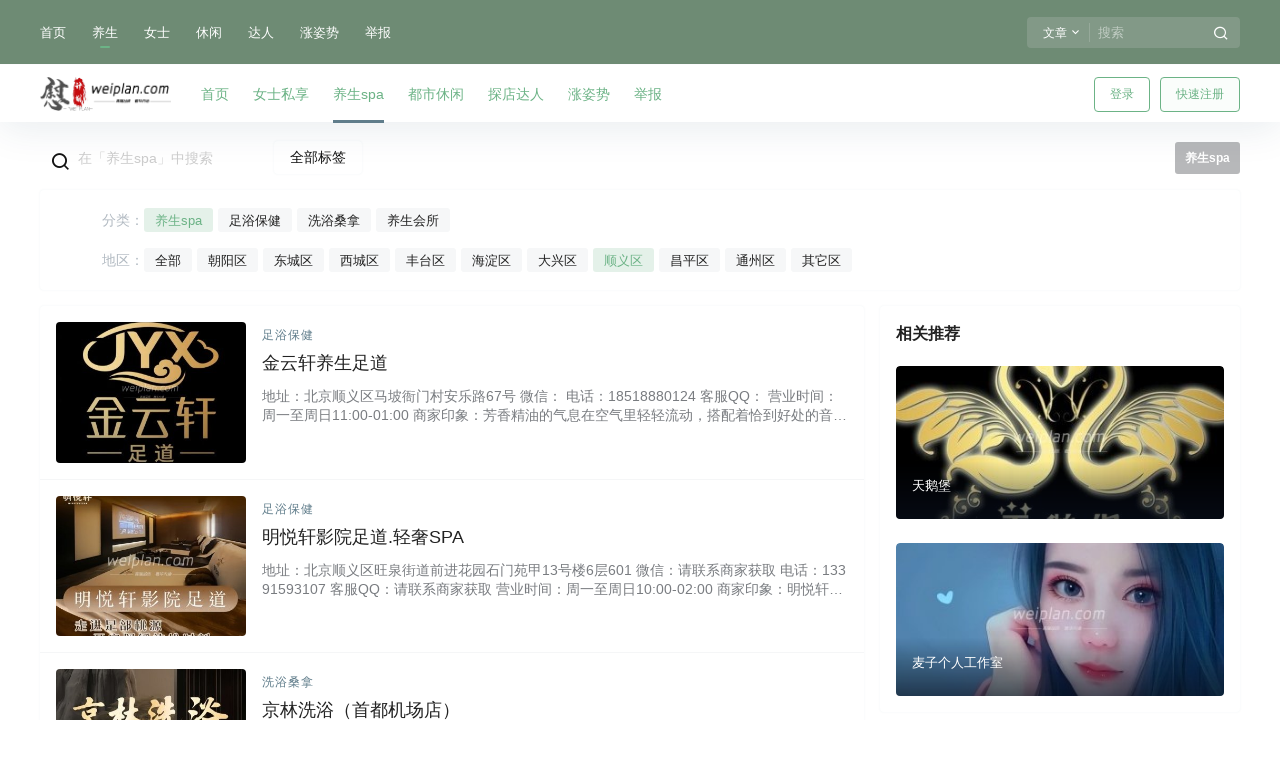

--- FILE ---
content_type: text/html; charset=UTF-8
request_url: https://www.weiplan.com/huisuo?tags1=shunyi
body_size: 37467
content:
<!doctype html>
<html lang="zh-Hans" class="avgrund-ready b2dark">
<head>
    <title>北京顺义区养生会所_洗浴水疗_spa按摩  – 慰计划</title><meta name='description' content='北京顺义区养生会所，洗浴水疗，SPA按摩，慰计划为您呈现顶级的养生享受。在这里，您将沉浸于舒适的水疗环境，感受身心的完美放松。为您提供了一场独特的养生之旅，让您尽情享受焕然一新的体验。'>
	<meta charset="UTF-8">
	<meta name="viewport" content="width=device-width, initial-scale=1.0, maximum-scale=1.0, user-scalable=no, viewport-fit=cover" />
	<meta http-equiv="Cache-Control" content="no-transform" />
	<meta http-equiv="Cache-Control" content="no-siteapp" />
	<meta name="renderer" content="webkit"/>
	<meta name="force-rendering" content="webkit"/>
	<meta http-equiv="X-UA-Compatible" content="IE=Edge,chrome=1"/>
	<link rel="profile" href="http://gmpg.org/xfn/11">
	<meta name="theme-color" content="#6e8b74">
	<meta name='robots' content='max-image-preview:large' />
<link rel='dns-prefetch' href='//www.weiplan.com' />
<link rel='dns-prefetch' href='//res.wx.qq.com' />
<style id='wp-img-auto-sizes-contain-inline-css' type='text/css'>
img:is([sizes=auto i],[sizes^="auto," i]){contain-intrinsic-size:3000px 1500px}
/*# sourceURL=wp-img-auto-sizes-contain-inline-css */
</style>
<style id='wp-block-library-inline-css' type='text/css'>
:root{--wp-block-synced-color:#7a00df;--wp-block-synced-color--rgb:122,0,223;--wp-bound-block-color:var(--wp-block-synced-color);--wp-editor-canvas-background:#ddd;--wp-admin-theme-color:#007cba;--wp-admin-theme-color--rgb:0,124,186;--wp-admin-theme-color-darker-10:#006ba1;--wp-admin-theme-color-darker-10--rgb:0,107,160.5;--wp-admin-theme-color-darker-20:#005a87;--wp-admin-theme-color-darker-20--rgb:0,90,135;--wp-admin-border-width-focus:2px}@media (min-resolution:192dpi){:root{--wp-admin-border-width-focus:1.5px}}.wp-element-button{cursor:pointer}:root .has-very-light-gray-background-color{background-color:#eee}:root .has-very-dark-gray-background-color{background-color:#313131}:root .has-very-light-gray-color{color:#eee}:root .has-very-dark-gray-color{color:#313131}:root .has-vivid-green-cyan-to-vivid-cyan-blue-gradient-background{background:linear-gradient(135deg,#00d084,#0693e3)}:root .has-purple-crush-gradient-background{background:linear-gradient(135deg,#34e2e4,#4721fb 50%,#ab1dfe)}:root .has-hazy-dawn-gradient-background{background:linear-gradient(135deg,#faaca8,#dad0ec)}:root .has-subdued-olive-gradient-background{background:linear-gradient(135deg,#fafae1,#67a671)}:root .has-atomic-cream-gradient-background{background:linear-gradient(135deg,#fdd79a,#004a59)}:root .has-nightshade-gradient-background{background:linear-gradient(135deg,#330968,#31cdcf)}:root .has-midnight-gradient-background{background:linear-gradient(135deg,#020381,#2874fc)}:root{--wp--preset--font-size--normal:16px;--wp--preset--font-size--huge:42px}.has-regular-font-size{font-size:1em}.has-larger-font-size{font-size:2.625em}.has-normal-font-size{font-size:var(--wp--preset--font-size--normal)}.has-huge-font-size{font-size:var(--wp--preset--font-size--huge)}.has-text-align-center{text-align:center}.has-text-align-left{text-align:left}.has-text-align-right{text-align:right}.has-fit-text{white-space:nowrap!important}#end-resizable-editor-section{display:none}.aligncenter{clear:both}.items-justified-left{justify-content:flex-start}.items-justified-center{justify-content:center}.items-justified-right{justify-content:flex-end}.items-justified-space-between{justify-content:space-between}.screen-reader-text{border:0;clip-path:inset(50%);height:1px;margin:-1px;overflow:hidden;padding:0;position:absolute;width:1px;word-wrap:normal!important}.screen-reader-text:focus{background-color:#ddd;clip-path:none;color:#444;display:block;font-size:1em;height:auto;left:5px;line-height:normal;padding:15px 23px 14px;text-decoration:none;top:5px;width:auto;z-index:100000}html :where(.has-border-color){border-style:solid}html :where([style*=border-top-color]){border-top-style:solid}html :where([style*=border-right-color]){border-right-style:solid}html :where([style*=border-bottom-color]){border-bottom-style:solid}html :where([style*=border-left-color]){border-left-style:solid}html :where([style*=border-width]){border-style:solid}html :where([style*=border-top-width]){border-top-style:solid}html :where([style*=border-right-width]){border-right-style:solid}html :where([style*=border-bottom-width]){border-bottom-style:solid}html :where([style*=border-left-width]){border-left-style:solid}html :where(img[class*=wp-image-]){height:auto;max-width:100%}:where(figure){margin:0 0 1em}html :where(.is-position-sticky){--wp-admin--admin-bar--position-offset:var(--wp-admin--admin-bar--height,0px)}@media screen and (max-width:600px){html :where(.is-position-sticky){--wp-admin--admin-bar--position-offset:0px}}

/*# sourceURL=wp-block-library-inline-css */
</style><style id='global-styles-inline-css' type='text/css'>
:root{--wp--preset--aspect-ratio--square: 1;--wp--preset--aspect-ratio--4-3: 4/3;--wp--preset--aspect-ratio--3-4: 3/4;--wp--preset--aspect-ratio--3-2: 3/2;--wp--preset--aspect-ratio--2-3: 2/3;--wp--preset--aspect-ratio--16-9: 16/9;--wp--preset--aspect-ratio--9-16: 9/16;--wp--preset--color--black: #000000;--wp--preset--color--cyan-bluish-gray: #abb8c3;--wp--preset--color--white: #ffffff;--wp--preset--color--pale-pink: #f78da7;--wp--preset--color--vivid-red: #cf2e2e;--wp--preset--color--luminous-vivid-orange: #ff6900;--wp--preset--color--luminous-vivid-amber: #fcb900;--wp--preset--color--light-green-cyan: #7bdcb5;--wp--preset--color--vivid-green-cyan: #00d084;--wp--preset--color--pale-cyan-blue: #8ed1fc;--wp--preset--color--vivid-cyan-blue: #0693e3;--wp--preset--color--vivid-purple: #9b51e0;--wp--preset--gradient--vivid-cyan-blue-to-vivid-purple: linear-gradient(135deg,rgb(6,147,227) 0%,rgb(155,81,224) 100%);--wp--preset--gradient--light-green-cyan-to-vivid-green-cyan: linear-gradient(135deg,rgb(122,220,180) 0%,rgb(0,208,130) 100%);--wp--preset--gradient--luminous-vivid-amber-to-luminous-vivid-orange: linear-gradient(135deg,rgb(252,185,0) 0%,rgb(255,105,0) 100%);--wp--preset--gradient--luminous-vivid-orange-to-vivid-red: linear-gradient(135deg,rgb(255,105,0) 0%,rgb(207,46,46) 100%);--wp--preset--gradient--very-light-gray-to-cyan-bluish-gray: linear-gradient(135deg,rgb(238,238,238) 0%,rgb(169,184,195) 100%);--wp--preset--gradient--cool-to-warm-spectrum: linear-gradient(135deg,rgb(74,234,220) 0%,rgb(151,120,209) 20%,rgb(207,42,186) 40%,rgb(238,44,130) 60%,rgb(251,105,98) 80%,rgb(254,248,76) 100%);--wp--preset--gradient--blush-light-purple: linear-gradient(135deg,rgb(255,206,236) 0%,rgb(152,150,240) 100%);--wp--preset--gradient--blush-bordeaux: linear-gradient(135deg,rgb(254,205,165) 0%,rgb(254,45,45) 50%,rgb(107,0,62) 100%);--wp--preset--gradient--luminous-dusk: linear-gradient(135deg,rgb(255,203,112) 0%,rgb(199,81,192) 50%,rgb(65,88,208) 100%);--wp--preset--gradient--pale-ocean: linear-gradient(135deg,rgb(255,245,203) 0%,rgb(182,227,212) 50%,rgb(51,167,181) 100%);--wp--preset--gradient--electric-grass: linear-gradient(135deg,rgb(202,248,128) 0%,rgb(113,206,126) 100%);--wp--preset--gradient--midnight: linear-gradient(135deg,rgb(2,3,129) 0%,rgb(40,116,252) 100%);--wp--preset--font-size--small: 13px;--wp--preset--font-size--medium: 20px;--wp--preset--font-size--large: 36px;--wp--preset--font-size--x-large: 42px;--wp--preset--spacing--20: 0.44rem;--wp--preset--spacing--30: 0.67rem;--wp--preset--spacing--40: 1rem;--wp--preset--spacing--50: 1.5rem;--wp--preset--spacing--60: 2.25rem;--wp--preset--spacing--70: 3.38rem;--wp--preset--spacing--80: 5.06rem;--wp--preset--shadow--natural: 6px 6px 9px rgba(0, 0, 0, 0.2);--wp--preset--shadow--deep: 12px 12px 50px rgba(0, 0, 0, 0.4);--wp--preset--shadow--sharp: 6px 6px 0px rgba(0, 0, 0, 0.2);--wp--preset--shadow--outlined: 6px 6px 0px -3px rgb(255, 255, 255), 6px 6px rgb(0, 0, 0);--wp--preset--shadow--crisp: 6px 6px 0px rgb(0, 0, 0);}:where(.is-layout-flex){gap: 0.5em;}:where(.is-layout-grid){gap: 0.5em;}body .is-layout-flex{display: flex;}.is-layout-flex{flex-wrap: wrap;align-items: center;}.is-layout-flex > :is(*, div){margin: 0;}body .is-layout-grid{display: grid;}.is-layout-grid > :is(*, div){margin: 0;}:where(.wp-block-columns.is-layout-flex){gap: 2em;}:where(.wp-block-columns.is-layout-grid){gap: 2em;}:where(.wp-block-post-template.is-layout-flex){gap: 1.25em;}:where(.wp-block-post-template.is-layout-grid){gap: 1.25em;}.has-black-color{color: var(--wp--preset--color--black) !important;}.has-cyan-bluish-gray-color{color: var(--wp--preset--color--cyan-bluish-gray) !important;}.has-white-color{color: var(--wp--preset--color--white) !important;}.has-pale-pink-color{color: var(--wp--preset--color--pale-pink) !important;}.has-vivid-red-color{color: var(--wp--preset--color--vivid-red) !important;}.has-luminous-vivid-orange-color{color: var(--wp--preset--color--luminous-vivid-orange) !important;}.has-luminous-vivid-amber-color{color: var(--wp--preset--color--luminous-vivid-amber) !important;}.has-light-green-cyan-color{color: var(--wp--preset--color--light-green-cyan) !important;}.has-vivid-green-cyan-color{color: var(--wp--preset--color--vivid-green-cyan) !important;}.has-pale-cyan-blue-color{color: var(--wp--preset--color--pale-cyan-blue) !important;}.has-vivid-cyan-blue-color{color: var(--wp--preset--color--vivid-cyan-blue) !important;}.has-vivid-purple-color{color: var(--wp--preset--color--vivid-purple) !important;}.has-black-background-color{background-color: var(--wp--preset--color--black) !important;}.has-cyan-bluish-gray-background-color{background-color: var(--wp--preset--color--cyan-bluish-gray) !important;}.has-white-background-color{background-color: var(--wp--preset--color--white) !important;}.has-pale-pink-background-color{background-color: var(--wp--preset--color--pale-pink) !important;}.has-vivid-red-background-color{background-color: var(--wp--preset--color--vivid-red) !important;}.has-luminous-vivid-orange-background-color{background-color: var(--wp--preset--color--luminous-vivid-orange) !important;}.has-luminous-vivid-amber-background-color{background-color: var(--wp--preset--color--luminous-vivid-amber) !important;}.has-light-green-cyan-background-color{background-color: var(--wp--preset--color--light-green-cyan) !important;}.has-vivid-green-cyan-background-color{background-color: var(--wp--preset--color--vivid-green-cyan) !important;}.has-pale-cyan-blue-background-color{background-color: var(--wp--preset--color--pale-cyan-blue) !important;}.has-vivid-cyan-blue-background-color{background-color: var(--wp--preset--color--vivid-cyan-blue) !important;}.has-vivid-purple-background-color{background-color: var(--wp--preset--color--vivid-purple) !important;}.has-black-border-color{border-color: var(--wp--preset--color--black) !important;}.has-cyan-bluish-gray-border-color{border-color: var(--wp--preset--color--cyan-bluish-gray) !important;}.has-white-border-color{border-color: var(--wp--preset--color--white) !important;}.has-pale-pink-border-color{border-color: var(--wp--preset--color--pale-pink) !important;}.has-vivid-red-border-color{border-color: var(--wp--preset--color--vivid-red) !important;}.has-luminous-vivid-orange-border-color{border-color: var(--wp--preset--color--luminous-vivid-orange) !important;}.has-luminous-vivid-amber-border-color{border-color: var(--wp--preset--color--luminous-vivid-amber) !important;}.has-light-green-cyan-border-color{border-color: var(--wp--preset--color--light-green-cyan) !important;}.has-vivid-green-cyan-border-color{border-color: var(--wp--preset--color--vivid-green-cyan) !important;}.has-pale-cyan-blue-border-color{border-color: var(--wp--preset--color--pale-cyan-blue) !important;}.has-vivid-cyan-blue-border-color{border-color: var(--wp--preset--color--vivid-cyan-blue) !important;}.has-vivid-purple-border-color{border-color: var(--wp--preset--color--vivid-purple) !important;}.has-vivid-cyan-blue-to-vivid-purple-gradient-background{background: var(--wp--preset--gradient--vivid-cyan-blue-to-vivid-purple) !important;}.has-light-green-cyan-to-vivid-green-cyan-gradient-background{background: var(--wp--preset--gradient--light-green-cyan-to-vivid-green-cyan) !important;}.has-luminous-vivid-amber-to-luminous-vivid-orange-gradient-background{background: var(--wp--preset--gradient--luminous-vivid-amber-to-luminous-vivid-orange) !important;}.has-luminous-vivid-orange-to-vivid-red-gradient-background{background: var(--wp--preset--gradient--luminous-vivid-orange-to-vivid-red) !important;}.has-very-light-gray-to-cyan-bluish-gray-gradient-background{background: var(--wp--preset--gradient--very-light-gray-to-cyan-bluish-gray) !important;}.has-cool-to-warm-spectrum-gradient-background{background: var(--wp--preset--gradient--cool-to-warm-spectrum) !important;}.has-blush-light-purple-gradient-background{background: var(--wp--preset--gradient--blush-light-purple) !important;}.has-blush-bordeaux-gradient-background{background: var(--wp--preset--gradient--blush-bordeaux) !important;}.has-luminous-dusk-gradient-background{background: var(--wp--preset--gradient--luminous-dusk) !important;}.has-pale-ocean-gradient-background{background: var(--wp--preset--gradient--pale-ocean) !important;}.has-electric-grass-gradient-background{background: var(--wp--preset--gradient--electric-grass) !important;}.has-midnight-gradient-background{background: var(--wp--preset--gradient--midnight) !important;}.has-small-font-size{font-size: var(--wp--preset--font-size--small) !important;}.has-medium-font-size{font-size: var(--wp--preset--font-size--medium) !important;}.has-large-font-size{font-size: var(--wp--preset--font-size--large) !important;}.has-x-large-font-size{font-size: var(--wp--preset--font-size--x-large) !important;}
/*# sourceURL=global-styles-inline-css */
</style>

<style id='classic-theme-styles-inline-css' type='text/css'>
/*! This file is auto-generated */
.wp-block-button__link{color:#fff;background-color:#32373c;border-radius:9999px;box-shadow:none;text-decoration:none;padding:calc(.667em + 2px) calc(1.333em + 2px);font-size:1.125em}.wp-block-file__button{background:#32373c;color:#fff;text-decoration:none}
/*# sourceURL=/wp-includes/css/classic-themes.min.css */
</style>
<link rel='stylesheet' id='b2-style-main-css' href='https://www.weiplan.com/wp-content/themes/b2/style.css?ver=5.2.0' type='text/css' media='all' />
<link rel='stylesheet' id='b2-style-css' href='https://www.weiplan.com/wp-content/themes/b2/Assets/fontend/style.css?ver=5.2.0' type='text/css' media='all' />
<style id='b2-style-inline-css' type='text/css'>
[v-cloak]{
            display: none!important
        }.wrapper{
            width:1200px;
            max-width:100%;
            margin:0 auto;
        }
        :root{
            --b2lightcolor:rgba(108, 179, 134, 0.2);
            --b2radius:4px;
            --b2color:#6cb386;
            --b2light:rgba(108, 179, 134, 0.03);
        }
        .header .login-button button{
            background-color:rgba(108, 179, 134, 0.03);
        }
        .header .login-button button.empty{
            background:none
        }
        .news-item-date{
            border:1px solid #6cb386;
        }
        .author .news-item-date{
            border:0;
        }
        .news-item-date p span:last-child{
            background:#6cb386;
        }
        .widget-newsflashes-box ul::before{
            border-left: 1px dashed rgba(108, 179, 134, 0.2);
        }
        .widget-new-content::before{
            background:#6cb386;
        }
        .modal-content{
            background-image: url(https://www.weiplan.com/wp-content/themes/b2/Assets/fontend/images/model-bg.png);
        }
        .d-weight button.picked.text,.d-replay button.picked i,.comment-type button.picked i{
            color:#6cb386;
        }
        .d-replay button.text:hover i{
            color:#6cb386;
        }
        .slider-info-box {
            border-radius:4px;
        }
        .button,button{
            background:#6cb386;
            border:1px solid #6cb386;
            border-radius:4px;
        }
        .b2-menu-4 ul ul li a img{
            border-radius:4px;
        }
        input,textarea{
            border-radius:4px;
        }
        .post-carts-list-row .flickity-button{
            border-radius:4px;
        }
        button.b2-loading:after{
            border-radius:4px;
        }
        .bar-middle .bar-normal,.bar-footer,.bar-top,.gdd-quick-link-buy-vip{
            border-top-left-radius:4px;
            border-bottom-left-radius: 4px
        }
        .entry-content a.button.empty,.entry-content a.button.text{
            color:#6cb386;
        }
        .coll-3-top img{
            border-top-left-radius:4px;
            border-top-right-radius:4px;
        }
        .coll-3-bottom li:first-child img{
            border-bottom-left-radius:4px;
        }
        .coll-3-bottom li:last-child img{
            border-bottom-right-radius:4px;
        }
        .slider-info::after{
            border-radius:4px;
        }
        .circle-info{
            border-radius:4px 4px 0 0;
        }
        .b2-bg{
            background-color:#6cb386;
        }
        .gdd-quick-link-buy-vip__hover-block,.gdd-quick-link-buy-vip__popover--btn,.gdd-quick-link-buy-vip,.gdd-quick-link-buy-vip__popover{
            background-color:#6cb386;
        }
        .b2-page-bg::before{
            background: linear-gradient(to bottom,rgba(0,0,0,0) 40%,#ffffff 100%);
        }
        .site{
            background-color:#ffffff;
        }
        .site{
            
            background-repeat: no-repeat;
            background-attachment: fixed;
            background-position: center top;
        }
        .header-banner{
            
        }
        .b2-radius{
            border-radius:4px;
        }
        .ads-box img{
            border-radius:4px;
        }
        .post-style-4-top,.post-style-2-top-header,.tax-header .wrapper.box{
            border-radius:4px 4px 0 0;
        }
        .entry-content blockquote,.content-excerpt{
            border-radius:4px;
        }
        .user-sidebar-info.active{
            border-radius:4px;
        }
        .dmsg-header a{
            color:#6cb386;
        }
        .user-edit-button{
            color:#6cb386
        }
        .b2-color{
            color:#6cb386!important
        }
        .b2-light,.newsflashes-nav-in ul li.current-menu-item a{
            background-color:rgba(108, 179, 134, 0.18)
        }
        .b2-light-dark{
            background-color:rgba(108, 179, 134, 0.52)
        }
        .b2-light-bg{
            background-color:rgba(108, 179, 134, 0.12)
        }
        .b2-menu-1 .sub-menu-0 li a{
            background-color:rgba(108, 179, 134, 0.08)
        }
        .b2-menu-1 .sub-menu-0 li:hover a{
            background-color:rgba(108, 179, 134, 0.6);
            color:#fff;
        }
        .topic-footer-left button.picked,.single .post-list-cat a,.saf-z button.picked,.news-vote-up .isset, .news-vote-down .isset,.w-d-list.gujia button,.w-d-download span button{
            background-color:rgba(108, 179, 134, 0.1);
            color:#6cb386!important
        }
        .po-topic-tools-right .button-sm{
            color:#6cb386
        }
        .author-links .picked a, .collections-menu .current{
            background-color:#6cb386;
            color:#fff
        }
        .b2-widget-hot-circle .b2-widget-title button.picked:before{
            border-color: transparent transparent #6cb386!important
        }
        .login-form-item input{
            border-radius:4px;
        }
        .topic-child-list ul{
            border-radius:4px;
        }
        .b2-loading path {
            fill: #6cb386
        }
        .header-search-tpye a.picked{
            border-color:#6cb386
        }
        button.empty,.button.empty,li.current-menu-item > a,.top-menu-hide:hover .more,.header .top-menu ul li.depth-0:hover > a .b2-jt-block-down,button.text{
            color:#6cb386
        }
        input,textarea{
            caret-color:#6cb386; 
        }
        .login-form-item input:focus{
            border-color:#6cb386
        }
        .login-form-item input:focus + span{
            color:#6cb386
        }
        .mobile-footer-center i{
            background:#6cb386
        }
        .login-box-content a{
            color:#6cb386
        }
        .verify-number.picked span{
            background:#6cb386
        }
        .verify-header::after{
            color:#6cb386
        }
        .top-user-box-drop li a i{
            color:#6cb386
        }
        #bigTriangleColor path{
            fill: #ffffff;
            stroke: #ffffff;
        }
        .post-list-cats a:hover{
            color:#6cb386;
        }
        trix-toolbar .trix-button.trix-active{
            color:#6cb386;
        }
        .picked.post-load-button:after{
            border-color:#6cb386 transparent transparent transparent;
        }
        .task-day-list li i{
            color:#6cb386
        }
        .task-day-list li .task-finish-icon i{
            background:#6cb386
        }
        .bar-item-desc{
            background:#6cb386;
        }
        .bar-user-info-row-title > a span:first-child::before{
            background:#6cb386;
        }
        .bar-item.active i{
            color:#6cb386
        }
        .bar-user-info .bar-mission-action{
            color:#6cb386
        }
        .gold-table.picked:after{
            border-color:#6cb386
        }
        .gold-table.picked{
            color:#6cb386
        }
        .user-sidebar-info p i{
            color:#6cb386
        }
        .user-sidebar-info.active p{
            color:#6cb386
        }
        .picked.post-load-button span{
            color:#6cb386;
            background-color:rgba(108, 179, 134, 0.18)!important
        }
        .post-carts-list-row .next svg,.post-carts-list-row .previous svg{
            color:#6cb386;
        }
        .picked.post-load-button:before{
            background-color:#6cb386
        }
        .aside-carts-price-left span{
            color:#6cb386
        }
        .top-user-avatar img,.header-user .top-user-box,.social-top .top-user-avatar img{
            border-radius:4px;
        }
        .link-in:hover{
            color:#6cb386
        }
        @media screen and (max-width:768px){
            .aside-bar .bar-item:hover i{
                color:#6cb386
            }
            .post-video-list li.picked .post-video-list-link{
                color:#6cb386;
                border-color:#6cb386
            }
            .post-style-2-top-header{
                border-bottom:8px solid #ffffff;
            }
            .po-form-box {
                border-radius:4px;
            }
            .circle-desc{
                border-radius:0 0 4px 4px;  
            }
        }
        .circle-admin-info>div:hover{
            border-color:#6cb386;
        }
        .circle-admin-info>div:hover span,.circle-admin-info>div:hover i{
            color:#6cb386;
            opacity: 1;
        }
        .bar-top{
            background:#6cb386
        }
        .bar-item.bar-qrcode:hover i{
            color:#6cb386
        }
        .b2-color-bg{
            background-color:#6cb386
        }
        .b2-color{
            color:#6cb386
        }
        .b2-hover a{
            color:#6cb386
        }
        .b2-hover a:hover{
            text-decoration: underline;
        }
        .filter-items a.current,.single-newsflashes .single-tags span,.single-infomation .single-tags span{
            color:#6cb386;
            background-color:rgba(108, 179, 134, 0.18)
        }
        .circle-vote{
            background:rgba(108, 179, 134, 0.04)
        }
        .user-sidebar-info.active{
            background:rgba(108, 179, 134, 0.04)
        }
        .user-w-qd-list-title{
            background-color:#6cb386
        }
        #video-list ul li > div:hover{
            background-color:rgba(108, 179, 134, 0.04)
        }
        .post-5 .post-info h2::before{
            background-color:#6cb386
        }
        .tox .tox-tbtn--enabled svg{
            fill:#6cb386!important
        }
        .entry-content a,.entry-content .content-show-roles > p a,.entry-content > ul li a,.content-show-roles > li a,.entry-content > ol li a{
            color:#6cb386;
        }
        .entry-content .file-down-box a:hover{
            color:#6cb386;
            border:1px solid #6cb386;
        }
        .entry-content h2::before{
            color:#6cb386;
        }
        .header-banner-left .menu li.current-menu-item a:after{
            background:#6cb386;
        }
        .user-w-announcement li a::before{
            background-color:#6cb386;
        }
        .topic-footer-right button{
            color:#6cb386
        }
        .content-user-money span{
            color:#6cb386;
            background:rgba(108, 179, 134, 0.08)
        }
        .vote-type button.picked{
            color:#6cb386;
        }
        .post-video-table ul li.picked{
            border-bottom:2px solid #6cb386;
        }
        .create-form-item button.picked{
            border-color:#6cb386;
        }
        .b2-widget-hot-circle .b2-widget-title button.picked{
            color:#6cb386;
        }
        .topic-type-menu button.picked{
            color:#fff;
            background:#6cb386;
        }
        .circle-topic-role{
            border:1px solid rgba(108, 179, 134, 0.4)
        }
        .circle-topic-role:before{
            border-color: transparent transparent #6cb386;
        }
        .topic-content-text p a{
            color:#6cb386;
        }
        .site-footer{
            background-image: url();
        }.shop-normal-item{width:33.333333333333%!important}
        .home_row_0.module-search{
            margin-top:-16px;
        }
        .home_row_0.home_row_bg_img{
            margin-top:-16px;
        }
        .shop-cats .shop-cats-item{
            margin-right:16px;
        }
        .mg-r{
            margin-right:16px;
        }
        .mg-b{
            margin-bottom:16px;
        }
        .mg-t{
            margin-top:16px;
        }
        .mg-l{
            margin-left:16px;
        }
        .b2-mg{
            margin:16px;
        }
        .b2-pd{
            padding:16px;
        }
        .b2_gap,.shop-normal-list,.shop-category,.user-search-list,.home-collection .collection-out{
            margin-right:-16px;
            margin-bottom:-16px;
            padding:0
        }
        .post-3-li-dubble .b2_gap{
            margin-right:-16px;
            margin-bottom:-16px;
        }
        .b2_gap>li .item-in,.shop-list-item,.shop-normal-item-in,.user-search-list li > div,.home-collection .home-collection-content,.post-3.post-3-li-dubble .b2_gap>li .item-in{
            margin-bottom:16px;
            margin-right:16px;
            overflow: hidden;
        }
        .b2-pd-r{
            padding-right:16px;
        }
        .widget-area section + section{
            margin-top:16px;
        }
        .b2-pd,.b2-padding{
            padding:16px;
        }
        .single-post-normal .single-article{
            margin-right:16px;
        }
        .site-footer .widget{
            padding:0 16px;
        }
        .author-page-right{
            margin-right:16px;
        }
        .single-article{
            margin-bottom:16px;
        }
        .home-collection .flickity-prev-next-button.next{
            right:-16px;
        }
        .post-style-5-top{
            margin-top:-16px
        }
        .home-collection-title{
            padding:12px 16px
        }
        .home_row_bg,.home_row_bg_img{
            padding:32px 0
        }
        .shop-coupon-box{
            margin-right:-16px
        }
        .shop-box-row .shop-coupon-item .stamp{
            margin-right:16px;
            margin-bottom:16px;
        }
        .mg-t-{
            margin-top:-16px;
        }
        .collection-box{
            margin:-8px
        }
        .collection-item{
            padding:8px;
            width:50%
        }
        .site-footer-widget-in{
            margin:0 -16px;
        }
        .module-sliders.home_row_bg{
            margin-top:-16px;
        }
        .home_row_0.homw-row-full.module-sliders{
            margin-top:-16px;
        }
        .widget-area.widget-area-left{
            padding-right:16px;
        }
        .widget-area{
                width:360px;
                min-width:360px;
                margin-left:16px;
                max-width:100%;
            }
            .widget-area-left.widget-area{
                width:280px;
                max-width:280px;
                min-width:280px;
            }
            .post-type-archive-circle #secondary.widget-area,.tax-circle_tags #secondary.widget-area,.page-template-page-circle #secondary.widget-area{
                width:340px;
                max-width:340px;
                min-width:340px;
            }
            .single .content-area,.page .content-area,.links-register .content-area{
                max-width: calc(100% - 360px);
                margin: 0 auto;
                flex:1
            }
            .page-template-pageTemplatespage-index-php .content-area{
                max-width:100%
            }
            
                .tax-collection .content-area,
                .tax-newsflashes_tags .content-area,
                .post-type-archive-newsflashes .content-area,.page-template-page-newsflashes .content-area
                .all-circles.content-area,
                .announcement-page.content-area,
                .single-announcement .content-area,
                .post-style-2.single .content-area,
                .create-circle.content-area,
                .mission-page.wrapper,
                ,#carts .vip-page{
                    max-width:880px;
                    width:100%;
                }
            
            .footer{
                color:#ffffff;
            }
            .footer-links{
                color:#ffffff;
            }
            .footer-bottom{
                color:#ffffff;
            }
        
/*# sourceURL=b2-style-inline-css */
</style>
<link rel='stylesheet' id='b2-sliders-css' href='https://www.weiplan.com/wp-content/themes/b2/Assets/fontend/library/flickity.css?ver=5.2.0' type='text/css' media='all' />
<link rel='stylesheet' id='b2-fonts-css' href='https://www.weiplan.com/wp-content/themes/b2/Assets/fonts/iconfont.css?ver=5.2.0' type='text/css' media='all' />
<link rel='stylesheet' id='b2-mobile-css' href='https://www.weiplan.com/wp-content/themes/b2/Assets/fontend/mobile.css?ver=5.2.0' type='text/css' media='all' />
<link rel="EditURI" type="application/rsd+xml" title="RSD" href="https://www.weiplan.com/xmlrpc.php?rsd" />
<meta name="generator" content="WordPress 6.9" />
        <script>
            function b2loadScript(url, id,callback){
                var script = document.createElement ("script");
                script.type = "text/javascript";
                script.id = id;
                if (script.readyState){
                    script.onreadystatechange = function(){
                        if (script.readyState == "loaded" || script.readyState == "complete"){
                            script.onreadystatechange = null;
                            callback();
                        }
                    };
                } else {
                    script.onload = function(){
                        callback();
                    }
                }
                script.src = url;
                document.getElementsByTagName("head")[0].appendChild(script);
            }
            function b2loadStyle(url, id,callback){
                var script = document.createElement ("link");
                script.type = "text/css";
                script.rel = "stylesheet";
                script.id = id;
                if (script.readyState){
                    script.onreadystatechange = function(){
                        if (script.readyState == "loaded" || script.readyState == "complete"){
                            script.onreadystatechange = null;
                            callback();
                        }
                    };
                } else {
                    script.onload = function(){
                        callback();
                    }
                }
                script.href = url;
                document.getElementsByTagName("head")[0].appendChild(script);
            }
            function b2getCookie(name){
                var nameEQ = name + "=";
                var ca = document.cookie.split(';');
                for(var i=0;i < ca.length;i++) {
                    var c = ca[i];
                    while (c.charAt(0)==' ') c = c.substring(1,c.length);
                    if (c.indexOf(nameEQ) == 0) return c.substring(nameEQ.length,c.length);
                }
                return null;
            }

            function b2setCookie(name,value,days){
                days = days ? days : 100;
                var expires = "";
                if (days) {
                    var date = new Date();
                    date.setTime(date.getTime() + (days*24*60*60*1000));
                    expires = "; expires=" + date.toUTCString();
                }
                document.cookie = name + "=" + (value || "")  + expires + "; path=/";
            }

            function b2delCookie(name){
                document.cookie = name +'=; Path=/; Expires=Thu, 01 Jan 1970 00:00:01 GMT;';
            }
        </script>
        <style>.contact-locked{color:#999;font-style:italic}</style></head>

<body class="archive category category-huisuo category-1 wp-theme-b2 logo-left">
	
	<div id="page" class="site">
		
		
        <style>
                .header-banner{
                    background-color:#6e8b74
                }
                .header-banner .ym-menu a,.header-banner,.social-top .site-title,.top-search-button button,.top-search input,.login-button .b2-account-circle-line
                {
                    color:#ffffff;
                    fill: #ffffff;
                }
                .social-top .login-button .b2-user{
                    color:#ffffff;
                    fill: #ffffff;
                }
                .top-search-select{
                    border-right-color:rgba(#ffffff,.5);
                    
                }
                .top-search input::placeholder {
                    color: #ffffff;
                }
                .header{
                    background-color:#ffffff;
                    color:#6cb386
                }
                .header .button,.header .login-button button{
                    border-color:#6cb386;
                    color:#6cb386;
                }
                .header .header-logo{
                    color:#6cb386
                }
                @media screen and (max-width: 768px){
                    .logo-center .header-banner-left,.logo-left .header-banner-left,.menu-center .header-banner-left,.logo-top .header-banner-left{
                        background:none
                    }
                    .header-banner-left{
                        background:#ffffff;
                    }
                    .header .mobile-box{
                        color: initial;
                    }
                    .logo-center .login-button .b2-account-circle-line,
                    .logo-left .login-button .b2-account-circle-line,
                    .menu-center .login-button .b2-account-circle-line,
                    .logo-top .login-button .b2-account-circle-line{
                        color:#6cb386
                    }
                    .logo-center .menu-icon .line-1,.logo-center .menu-icon .line-2,.logo-center .menu-icon .line-3,
                    .social-top .menu-icon .line-1,.social-top .menu-icon .line-2,.social-top .menu-icon .line-3,
                    .logo-left .menu-icon .line-1,.logo-left .menu-icon .line-2,.logo-left .menu-icon .line-3,
                    .menu-center .menu-icon .line-1,.menu-center .menu-icon .line-2,.menu-center .menu-icon .line-3,
                    .logo-top .menu-icon .line-1,.logo-top .menu-icon .line-2,.logo-top .menu-icon .line-3
                    {
                        background:#6cb386
                    }
                    .social-top .header-banner .ym-menu a{
                        color:#6cb386
                    }
                }
                
            </style>
        <div class="site-header mg-b"><div class="site-header-in">
        <div class="header-banner">
            <div class="header-banner-content wrapper">
                <div class="header-banner-left">
                    <div id="ym-menu" class="ym-menu"><ul id="menu-%e6%9c%80%e4%b8%8a%e8%be%b9%e5%af%bc%e8%88%aa%e6%9d%a1" class="menu"><li id="menu-item-14" class="menu-item menu-item-type-custom menu-item-object-custom menu-item-14"><a href="/">首页</a></li>
<li id="menu-item-10" class="menu-item menu-item-type-taxonomy menu-item-object-category current-menu-item menu-item-10"><a href="https://www.weiplan.com/huisuo" aria-current="page">养生</a></li>
<li id="menu-item-12" class="menu-item menu-item-type-taxonomy menu-item-object-category menu-item-12"><a href="https://www.weiplan.com/meinv">女士</a></li>
<li id="menu-item-13" class="menu-item menu-item-type-taxonomy menu-item-object-category menu-item-13"><a href="https://www.weiplan.com/dsxx">休闲</a></li>
<li id="menu-item-257" class="menu-item menu-item-type-taxonomy menu-item-object-category menu-item-257"><a href="https://www.weiplan.com/news">达人</a></li>
<li id="menu-item-1254" class="menu-item menu-item-type-taxonomy menu-item-object-category menu-item-1254"><a href="https://www.weiplan.com/yszs">涨姿势</a></li>
<li id="menu-item-127" class="menu-item menu-item-type-custom menu-item-object-custom menu-item-127"><a href="/廉政举报">举报</a></li>
</ul></div>
                </div>
                <div class="header-banner-right normal-banner-right">
                    <div class="top-search-icon mobile-show"><a href="javascript:void(0)" onclick="b2SearchBox.show = true"><i class="b2font b2-search-line "></i></a></div>
                    <div class="mobile-hidden">
                    <div class="top-search mobile-hidden" ref="topsearch" data-search='{"post":"\u6587\u7ae0"}'>
            <form method="get" action="https://www.weiplan.com" class="mobile-search-input b2-radius">
                <div class="top-search-button">
                    <a class="top-search-select"  href="javascript:void(0)"><span v-show="data != ''" v-text="data[type]">文章</span><i class="b2font b2-arrow-down-s-line "></i></a>
                    <div class="header-search-select b2-radius" v-cloak v-show="show" data-search='{"post":"\u6587\u7ae0"}'><a href="javascript:void(0)" :class="type == 'post' ? 'select b2-radius' : 'b2-radius'" @click="type = 'post'">文章</a></div>
                </div>
                <input class="search-input b2-radius" type="text" name="s" autocomplete="off" placeholder="搜索">
                <input type="hidden" name="type" :value="type">
                <button class="search-button-action"><i class="b2font b2-search-line "></i></button>
            </form>
        </div>
                    </div>
                    <div class="change-theme" v-if="b2token" v-cloak>
                    <div class="mobile-show" >
                        <button @click="b2SearchBox.show = true"><i class="b2font b2-search-line "></i></button>
                    </div>
                    <div class="mobile-hidden">
                        <button @click="showBox"><i class="b2font b2-add-circle-line "></i></button>
                    </div>
                    <div>
                    <a href="https://www.weiplan.com/message" data-title="消息" class="user-tips"><i class="b2font b2-notification-3-line "></i><b class="bar-mark" v-if="count > 0" v-cloak></b></a>
                    </div>
                </div>
                </div>
            </div>
        </div><div class="header logo-left">
                <div class="top-style">
                    <div class="top-style-blur"></div>
                    <div class="wrapper">
                        <div id="mobile-menu-button" :class="['menu-icon',{'active':show}]" @click="showAc()">
            <div class="line-1"></div>
            <div class="line-2"></div>
            <div class="line-3"></div>
        </div>
                        <div class="header-logo"><div class="logo"><a rel="home" href="https://www.weiplan.com"><img itemprop="logo" src="https://www.weiplan.com/wp-content/uploads/2023/03/weilogo.png"></a></div></div>
                        <div class="header-user">
        <div class="change-theme" v-cloak>
            <div class="mobile-show">
                <button @click="b2SearchBox.show = true"><i class="b2font b2-search-line "></i></button>
            </div>
            <div class="mobile-hidden user-tips" v-show="login" v-cloak data-title="发起">
                <button @click="showBox"><i class="b2font b2-add-circle-line "></i></button>
            </div>
            <div v-show="login" v-cloak>
                <a href="https://www.weiplan.com/message" data-title="消息" class="user-tips"><i class="b2font b2-notification-3-line "></i><b class="bar-mark" v-if="count > 0" v-cloak></b></a>
            </div>
        </div>
        <div class="top-user-info"><div class="user-tools" v-if="b2token">
            <div class="top-user-box" v-if="b2token" v-cloak>
            <div class="top-user-avatar avatar-parent" @click.stop="showDropMenu">
                <img :src="userData.avatar" class="avatar b2-radius"/>
                <span v-if="userData.user_title"><i class="b2font b2-vrenzhengguanli "></i></span>
            </div>
            <div :class="['top-user-box-drop jt b2-radius',{'show':showDrop}]" v-cloak>
                <div class="top-user-info-box" v-if="role.user_data">
                    <div class="top-user-info-box-name">
                        <img :src="userData.avatar" class="avatar b2-radius"/>
                        <div class="top-user-name">
                            <h2>{{userData.name}}<span v-if="userData.user_title">已认证</span></h2>
                            <div>
                                <div v-html="role.user_data.lv.lv.icon"></div>
                                <div v-html="role.user_data.lv.vip.icon"></div>
                            </div>
                        </div>
                        <a :href="userData.link" class="link-block" target="_blank"></a>
                        <div class="login-out user-tips" data-title="退出登录"><a href="javascript:void(0)" @click="out"><i class="b2font b2-login-circle-line "></i></a></div>
                    </div>
                    <div class="top-user-info-box-count" v-if="role.user_data">
                        <p>
                            <span>文章</span>
                            <b v-text="role.user_data.post_count"></b>
                        </p>
                        <p>
                            <span>评论</span>
                            <b v-text="role.user_data.comment_count"></b>
                        </p>
                        <p>
                            <span>关注</span>
                            <b v-text="role.user_data.following"></b>
                        </p>
                        <p>
                            <span>粉丝</span>
                            <b v-text="role.user_data.followers"></b>
                        </p>
                        <a :href="userData.link" class="link-block" target="_blank"></a>
                    </div>
                    <div class="user-w-gold">
                        <div class="user-money user-tips" data-title="余额"><a href="https://www.weiplan.com/gold" target="_blank"><i>￥</i>{{role.user_data.money}}</a></div> 
                        <div class="user-credit user-tips" data-title="积分"><a href="https://www.weiplan.com/gold" target="_blank"><i class="b2font b2-coin-line "></i>{{role.user_data.credit}}</a></div>
                    </div>
                    <div class="user-w-rw b2-radius">
                        <div class="user-w-rw-bg" :style="'width:'+role.user_data.task+'%'"></div>
                        <a class="link-block" href="https://www.weiplan.com/task" target="_blank"><span>您已完成今天任务的<b v-text="role.user_data.task+'%'"></b></span></a>
                    </div>
                </div>
                <ul>
                    <li><a href="https://www.weiplan.com/directmessage"  ><i class="b2font b2-mail-send-line "></i><p>私信列表<span class="top-user-link-des">所有往来私信</span></p></a></li><li><a href="https://www.weiplan.com/task"  ><i class="b2font b2-task-line "></i><p>任务中心<span class="top-user-link-des">每日任务</span></p><i class="menu-new">NEW</i></a></li><li><a :href="userData.link+'/settings'"  ><i class="b2font b2-user-settings-line "></i><p>我的设置<span class="top-user-link-des">编辑个人资料</span></p></a></li><li><a href="https://www.weiplan.com/wp-admin/"  class="admin-panel" v-if="userData.is_admin"><i class="b2font b2-settings-3-line "></i><p>进入后台管理<span class="top-user-link-des"></span></p></a></li>
                </ul>
            </div>
        </div>
        </div><div class="login-button" v-if="!b2token" v-cloak><div class="header-login-button" v-cloak>
        <button class="empty mobile-hidden" @click="login(1)">登录</button>
        <button class="mobile-hidden" @click="login(2)">快速注册</button>
        </div>
        <div class="button text empty mobile-show" @click="login(1)"><i class="b2font b2-account-circle-line "></i></div></div></div></div>
                        <div id="mobile-menu" class="mobile-box" ref="MobileMenu">
            <div class="header-tools">
                <div class="mobile-show">
                    <div class="header-logo"><div class="logo"><a rel="home" href="https://www.weiplan.com"><img itemprop="logo" src="https://www.weiplan.com/wp-content/uploads/2023/03/weilogo.png"></a></div></div>
                    <span class="close-button" @click="mobileMenu.showAc()">×</span>
                </div>
            </div>
            <div id="top-menu" class="top-menu"><ul id="top-menu-ul" class="top-menu-ul"><li  class="depth-0"><a href="/"><span class="hob" style="background-color:#fc3c2d"></span><span>首页</span></a></li>
<li  class="depth-0"><a href="https://www.weiplan.com/meinv"><span class="hob" style="background-color:#607d8b"></span><span>女士私享</span></a></li>
<li  class="current-menu-item depth-0"><a href="https://www.weiplan.com/huisuo"><span class="hob" style="background-color:#607d8b"></span><span>养生spa</span></a></li>
<li  class="depth-0"><a href="https://www.weiplan.com/dsxx"><span class="hob" style="background-color:#607d8b"></span><span>都市休闲</span></a></li>
<li  class="depth-0"><a href="https://www.weiplan.com/news"><span class="hob" style="background-color:#607d8b"></span><span>探店达人</span></a></li>
<li  class="depth-0"><a href="https://www.weiplan.com/yszs"><span class="hob" style="background-color:#607d8b"></span><span>涨姿势</span></a></li>
<li  class="depth-0"><a href="/廉政举报"><span class="hob" style="background-color:#fc3c2d"></span><span>举报</span></a></li>
</ul></div>
        </div><div class="site-opt" onclick="mobileMenu.showAc()"></div>
                    </div>
                </div>
            </div></div></div>		<!-- <div class="topshory-box">
			<div class="wrapper">
				<img class="topshory-bunner" src="http://192.168.1.5:2256/wp-content/uploads/2022/06/v2-a4ff18cc184e45b953e949ffff1f3f8c.jpg" />
			</div>
		</div> -->
	<div id="content" class="site-content">
	
		
        <div class="tax-header mg-t-">
            <div>
            <!-- <div class="b2-light-dark-outside-box">
                <div class="b2-light-dark-outside">
                    <div class="b2-light-dark-bg" style="background-image:url(https://www.weiplan.com/wp-content/themes/b2/Assets/fontend/images/default-img.jpg)"></div>
                </div>
            </div> -->
            <div class="wrapper">
                <div class="tax-info">
                                                                <div class="tax-info-item mobile-show" @click.stop="show('cat')">
                            <button class="fliter-button">筛选<i class="b2font b2-arrow-down-s-line "></i></button>
                        </div>
                                        <div class="tax-search tax-info-item">
                        <form method="get" action="https://www.weiplan.com/huisuo?tags1=shunyi" autocomplete="off">
                            <input type="text" name="archiveSearch" class="b2-radius" placeholder="在「养生spa」中搜索" value="">
                            <button class="text"><i class="b2font b2-search-line "></i></button>
                        </form>
                    </div>
                    <div class="tax-info-item">
                        <a class="fliter-button button" href="https://www.weiplan.com/tags" target="_blank">全部标签</a>
                    </div>
                    <div class="tax-title">
                        <h1 class="b2-radius" style="background-image:url(https://www.weiplan.com/wp-content/themes/b2/Assets/fontend/images/default-img.jpg)"><span>养生spa</span></h1>
                    </div>
                </div>
                                                    <div :id="showFliter.cat ? 'fliter-show' : ''" class="tax-fliter-cat box b2-radius mg-b" ref="filterContent">
                        <div id="filter-top">
        <div class="filters-box">
        <ul><li><div class="filter-name">分类：</div><div class="filter-items"><a href="https://www.weiplan.com/huisuo?tags1=shunyi" class="current" title="养生spa">养生spa</a><a href="https://www.weiplan.com/huisuo/zlspa?tags1=shunyi" class="" title="足浴保健">足浴保健</a><a href="https://www.weiplan.com/huisuo/xysn?tags1=shunyi" class="" title="洗浴桑拿">洗浴桑拿</a><a href="https://www.weiplan.com/huisuo/gdspa?tags1=shunyi" class="" title="养生会所">养生会所</a></div></li><li><div class="filter-name">地区：</div><div class="filter-items"><a href="https://www.weiplan.com/huisuo" class="">全部</a><a href="https://www.weiplan.com/huisuo?tags1=chaoyang" class="" title="朝阳区">朝阳区</a><a href="https://www.weiplan.com/huisuo?tags1=dongcheng" class="" title="东城区">东城区</a><a href="https://www.weiplan.com/huisuo?tags1=xicheng" class="" title="西城区">西城区</a><a href="https://www.weiplan.com/huisuo?tags1=fengtai" class="" title="丰台区">丰台区</a><a href="https://www.weiplan.com/huisuo?tags1=haidian" class="" title="海淀区">海淀区</a><a href="https://www.weiplan.com/huisuo?tags1=daxing" class="" title="大兴区">大兴区</a><a href="https://www.weiplan.com/huisuo?tags1=shunyi" class="current" title="顺义区">顺义区</a><a href="https://www.weiplan.com/huisuo?tags1=changping" class="" title="昌平区">昌平区</a><a href="https://www.weiplan.com/huisuo?tags1=tongzhou" class="" title="通州区">通州区</a><a href="https://www.weiplan.com/huisuo?tags1=qita" class="" title="其它区">其它区</a></div></li></ul></div></div>                    </div>
                            </div>
        </div>
        </div>
        
    
<div class="b2-single-content wrapper category single-sidebar-show ">

    
    <div id="primary-home" class="content-area">

            <style>
    .post-item-1 ul.b2_gap > li{
        width:100%    }
    .post-list-item .item-in .post-info h2{
        -webkit-line-clamp: 1;
    }
    @media screen and (max-width:720px){
        .post-list-item .item-in .post-info h2{
            -webkit-line-clamp: 2;
        }
    }
</style>


    <style>
            .post-module-thumb{
                width:190px;min-width:190px;
            }
            @media screen and (max-width:720px){
                .post-module-thumb{
                    width:100px;min-width:100px;
                }
            }
            
        </style>

<div class="archive-row">
    <div class="box b2-radius post-3 post-item-1 post-list hidden-line box b2-radius" id="post-list">
            

                    <ul class="b2_gap "><li class="post-3-li post-list-item" id="item-11500">
                <div class="item-in ">
                    <div class="post-module-thumb mobile-hidden" style="">
                        <div style="padding-top:74%" class="b2-radius">
                            
                            <a  href="https://www.weiplan.com/huisuo/zlspa/11500.html" rel="nofollow" class="thumb-link"><picture class="picture" ><source type="image/webp"  srcset="https://www.weiplan.com/wp-content/uploads/2025/10/jinyunxuan.webp" /><img  class="post-thumb"   alt="金云轩养生足道" src="https://www.weiplan.com/wp-content/uploads/2025/10/jinyunxuan.jpg"/></picture></a>
                        </div>
                    </div>
                    <div class="post-module-thumb mobile-show" style="">
                        <div style="padding-top:60%" class="b2-radius">
                            
                            <a  href="https://www.weiplan.com/huisuo/zlspa/11500.html" rel="nofollow" class="thumb-link"><picture class="picture" ><source type="image/webp"  srcset="https://www.weiplan.com/wp-content/uploads/thumb/2025/10/fill_w200_h120_g0_mark_jinyunxuan.webp" /><img  class="post-thumb"   alt="金云轩养生足道" src="https://www.weiplan.com/wp-content/uploads/thumb/2025/10/fill_w200_h120_g0_mark_jinyunxuan.jpg"/></picture></a>
                        </div>
                    </div>
                    <div class="post-info">
                        <div><div class="post-list-cat  b2-radius"><a  class="post-list-cat-item b2-radius" href="https://www.weiplan.com/huisuo/zlspa" style="color:#607d8b">
                    足浴保健</a></div></div>
                        <h2><a  href="https://www.weiplan.com/huisuo/zlspa/11500.html">金云轩养生足道</a></h2>
                        <div class="post-excerpt">
                            地址：北京顺义区马坡衙门村安乐路67号 微信： 电话：18518880124 客服QQ： 营业时间：周一至周日11:00-01:00 商家印象：芳香精油的气息在空气里轻轻流动，搭配着恰到好处的音乐，仿佛整个人都被包裹在一场温柔的疗愈中。来这里不为奢华，只为给自己一点喘息的空间，让日常的疲惫被温柔地卸下，再带着新的能量回到生活里。...
                        </div>
                        
                    <div class="post-list-meta-box b2-hidden-always">
                    <ul class="post-list-meta"></ul>
                    </div>
                
                    </div>
                </div>
            </li><li class="post-3-li post-list-item" id="item-11298">
                <div class="item-in ">
                    <div class="post-module-thumb mobile-hidden" style="">
                        <div style="padding-top:74%" class="b2-radius">
                            
                            <a  href="https://www.weiplan.com/huisuo/zlspa/11298.html" rel="nofollow" class="thumb-link"><picture class="picture" ><source type="image/webp"  srcset="https://www.weiplan.com/wp-content/uploads/2025/08/明月轩.webp" /><img  class="post-thumb"   alt="明悦轩影院足道.轻奢SPA" src="https://www.weiplan.com/wp-content/uploads/2025/08/明月轩.jpg"/></picture></a>
                        </div>
                    </div>
                    <div class="post-module-thumb mobile-show" style="">
                        <div style="padding-top:60%" class="b2-radius">
                            
                            <a  href="https://www.weiplan.com/huisuo/zlspa/11298.html" rel="nofollow" class="thumb-link"><picture class="picture" ><source type="image/webp"  srcset="https://www.weiplan.com/wp-content/uploads/thumb/2025/08/fill_w200_h120_g0_mark_明月轩.webp" /><img  class="post-thumb"   alt="明悦轩影院足道.轻奢SPA" src="https://www.weiplan.com/wp-content/uploads/thumb/2025/08/fill_w200_h120_g0_mark_明月轩.jpg"/></picture></a>
                        </div>
                    </div>
                    <div class="post-info">
                        <div><div class="post-list-cat  b2-radius"><a  class="post-list-cat-item b2-radius" href="https://www.weiplan.com/huisuo/zlspa" style="color:#607d8b">
                    足浴保健</a></div></div>
                        <h2><a  href="https://www.weiplan.com/huisuo/zlspa/11298.html">明悦轩影院足道.轻奢SPA</a></h2>
                        <div class="post-excerpt">
                            地址：北京顺义区旺泉街道前进花园石门苑甲13号楼6层601 微信：请联系商家获取 电话：13391593107 客服QQ：请联系商家获取 营业时间：周一至周日10:00-02:00 商家印象：明悦轩影院足道.轻奢SPA的护理不流于形式，技师手法沉稳、温柔而富有节奏，让疲惫在指尖渐渐褪去。适合独自沉淀，更适合偶尔逃离喧嚣的你，给心灵一个柔软的着落点。...
                        </div>
                        
                    <div class="post-list-meta-box b2-hidden-always">
                    <ul class="post-list-meta"></ul>
                    </div>
                
                    </div>
                </div>
            </li><li class="post-3-li post-list-item" id="item-11204">
                <div class="item-in ">
                    <div class="post-module-thumb mobile-hidden" style="">
                        <div style="padding-top:74%" class="b2-radius">
                            
                            <a  href="https://www.weiplan.com/huisuo/xysn/11204.html" rel="nofollow" class="thumb-link"><picture class="picture" ><source type="image/webp"  srcset="https://www.weiplan.com/wp-content/uploads/2025/07/京林洗浴.webp" /><img  class="post-thumb"   alt="京林洗浴（首都机场店）" src="https://www.weiplan.com/wp-content/uploads/2025/07/京林洗浴.jpg"/></picture></a>
                        </div>
                    </div>
                    <div class="post-module-thumb mobile-show" style="">
                        <div style="padding-top:60%" class="b2-radius">
                            
                            <a  href="https://www.weiplan.com/huisuo/xysn/11204.html" rel="nofollow" class="thumb-link"><picture class="picture" ><source type="image/webp"  srcset="https://www.weiplan.com/wp-content/uploads/thumb/2025/07/fill_w200_h120_g0_mark_京林洗浴.webp" /><img  class="post-thumb"   alt="京林洗浴（首都机场店）" src="https://www.weiplan.com/wp-content/uploads/thumb/2025/07/fill_w200_h120_g0_mark_京林洗浴.jpg"/></picture></a>
                        </div>
                    </div>
                    <div class="post-info">
                        <div><div class="post-list-cat  b2-radius"><a  class="post-list-cat-item b2-radius" href="https://www.weiplan.com/huisuo/xysn" style="color:#607d8b">
                    洗浴桑拿</a></div></div>
                        <h2><a  href="https://www.weiplan.com/huisuo/xysn/11204.html">京林洗浴（首都机场店）</a></h2>
                        <div class="post-excerpt">
                            地址：北京顺义区首都机场南平东里乙1号京林大厦院内C座一层 微信： 电话：010-64585512 客服QQ： 营业时间：周一至周日 全天 商家印象：在京林洗浴中心，水雾氤氲间藏着都市人的治愈秘境，42度的矿物质水从脚底暖到心尖，韩式汗蒸房里细盐铺就的星空穹顶让人恍如置身海岸。专业搓澡师傅用细腻手法唤醒肌肤光泽，从红酒浴到艾草蒸，每个项目都精准狙击疲惫。...
                        </div>
                        
                    <div class="post-list-meta-box b2-hidden-always">
                    <ul class="post-list-meta"></ul>
                    </div>
                
                    </div>
                </div>
            </li><li class="post-3-li post-list-item" id="item-10968">
                <div class="item-in ">
                    <div class="post-module-thumb mobile-hidden" style="">
                        <div style="padding-top:74%" class="b2-radius">
                            
                            <a  href="https://www.weiplan.com/huisuo/gdspa/10968.html" rel="nofollow" class="thumb-link"><picture class="picture" ><source type="image/webp"  srcset="https://www.weiplan.com/wp-content/uploads/2025/04/荷悦.webp" /><img  class="post-thumb"   alt="荷悦养生馆" src="https://www.weiplan.com/wp-content/uploads/2025/04/荷悦.jpg"/></picture></a>
                        </div>
                    </div>
                    <div class="post-module-thumb mobile-show" style="">
                        <div style="padding-top:60%" class="b2-radius">
                            
                            <a  href="https://www.weiplan.com/huisuo/gdspa/10968.html" rel="nofollow" class="thumb-link"><picture class="picture" ><source type="image/webp"  srcset="https://www.weiplan.com/wp-content/uploads/thumb/2025/04/fill_w200_h120_g0_mark_荷悦.webp" /><img  class="post-thumb"   alt="荷悦养生馆" src="https://www.weiplan.com/wp-content/uploads/thumb/2025/04/fill_w200_h120_g0_mark_荷悦.jpg"/></picture></a>
                        </div>
                    </div>
                    <div class="post-info">
                        <div><div class="post-list-cat  b2-radius"><a  class="post-list-cat-item b2-radius" href="https://www.weiplan.com/huisuo/gdspa" style="color:#607d8b">
                    养生会所</a></div></div>
                        <h2><a  href="https://www.weiplan.com/huisuo/gdspa/10968.html">荷悦养生馆</a></h2>
                        <div class="post-excerpt">
                            地址：北京顺义区后沙峪安泰大街中粮祥云小镇南区13号楼1单元517室 微信： 电话：13522268652 客服QQ： 营业时间：周一至周日 11:00-23:30 商家印象：荷悦养生馆以由经验丰富的技师团队主理，采用道地中药材与科学手法，帮助缓解疲劳、促进气血循环。环境清雅静谧，独立包厢保障私密性，严格执行消毒标准。来荷悦，体验专业养生，重拾身心平衡。...
                        </div>
                        
                    <div class="post-list-meta-box b2-hidden-always">
                    <ul class="post-list-meta"></ul>
                    </div>
                
                    </div>
                </div>
            </li><li class="post-3-li post-list-item" id="item-10959">
                <div class="item-in ">
                    <div class="post-module-thumb mobile-hidden" style="">
                        <div style="padding-top:74%" class="b2-radius">
                            
                            <a  href="https://www.weiplan.com/huisuo/zlspa/10959.html" rel="nofollow" class="thumb-link"><picture class="picture" ><source type="image/webp"  srcset="https://www.weiplan.com/wp-content/uploads/2025/04/云仙阁影院足道.webp" /><img  class="post-thumb"   alt="云仙阁影院足道" src="https://www.weiplan.com/wp-content/uploads/2025/04/云仙阁影院足道.jpg"/></picture></a>
                        </div>
                    </div>
                    <div class="post-module-thumb mobile-show" style="">
                        <div style="padding-top:60%" class="b2-radius">
                            
                            <a  href="https://www.weiplan.com/huisuo/zlspa/10959.html" rel="nofollow" class="thumb-link"><picture class="picture" ><source type="image/webp"  srcset="https://www.weiplan.com/wp-content/uploads/thumb/2025/04/fill_w200_h120_g0_mark_云仙阁影院足道.webp" /><img  class="post-thumb"   alt="云仙阁影院足道" src="https://www.weiplan.com/wp-content/uploads/thumb/2025/04/fill_w200_h120_g0_mark_云仙阁影院足道.jpg"/></picture></a>
                        </div>
                    </div>
                    <div class="post-info">
                        <div><div class="post-list-cat  b2-radius"><a  class="post-list-cat-item b2-radius" href="https://www.weiplan.com/huisuo/zlspa" style="color:#607d8b">
                    足浴保健</a></div></div>
                        <h2><a  href="https://www.weiplan.com/huisuo/zlspa/10959.html">云仙阁影院足道</a></h2>
                        <div class="post-excerpt">
                            地址：北京市顺义区杜杨南街10号院3号楼2层204室 微信： 电话：15011315860 客服QQ： 营业时间：周一至周日11:00-02:00 商家印象 ：云仙阁影院足道将专业足部反射疗法与现代影音科技结合，打造沉浸式养生体验。持证技师采用中医经络理论，配合草本浴足及精准穴位刺激，帮助促进血液循环。独立影音包厢配备4K超清设备及符合人体工学的按摩座椅，严格执行&quot;一客一消毒&quot;&hellip;...
                        </div>
                        
                    <div class="post-list-meta-box b2-hidden-always">
                    <ul class="post-list-meta"></ul>
                    </div>
                
                    </div>
                </div>
            </li><li class="post-3-li post-list-item" id="item-10934">
                <div class="item-in ">
                    <div class="post-module-thumb mobile-hidden" style="">
                        <div style="padding-top:74%" class="b2-radius">
                            
                            <a  href="https://www.weiplan.com/huisuo/xysn/10934.html" rel="nofollow" class="thumb-link"><picture class="picture" ><source type="image/webp"  srcset="https://www.weiplan.com/wp-content/uploads/2025/04/权泉.webp" /><img  class="post-thumb"   alt="权泉·喜福匯" src="https://www.weiplan.com/wp-content/uploads/2025/04/权泉.jpg"/></picture></a>
                        </div>
                    </div>
                    <div class="post-module-thumb mobile-show" style="">
                        <div style="padding-top:60%" class="b2-radius">
                            
                            <a  href="https://www.weiplan.com/huisuo/xysn/10934.html" rel="nofollow" class="thumb-link"><picture class="picture" ><source type="image/webp"  srcset="https://www.weiplan.com/wp-content/uploads/thumb/2025/04/fill_w200_h120_g0_mark_权泉.webp" /><img  class="post-thumb"   alt="权泉·喜福匯" src="https://www.weiplan.com/wp-content/uploads/thumb/2025/04/fill_w200_h120_g0_mark_权泉.jpg"/></picture></a>
                        </div>
                    </div>
                    <div class="post-info">
                        <div><div class="post-list-cat  b2-radius"><a  class="post-list-cat-item b2-radius" href="https://www.weiplan.com/huisuo/xysn" style="color:#607d8b">
                    洗浴桑拿</a></div></div>
                        <h2><a  href="https://www.weiplan.com/huisuo/xysn/10934.html">权泉·喜福匯</a></h2>
                        <div class="post-excerpt">
                            地址：北京顺义区梅香街7号院一号楼 微信： 电话：010-69916688 客服QQ： 营业时间：周一至周日全天 商家印象 ：这里泡汤、汗蒸、按摩一条龙，惬意意到不行。先舒舒服服泡个汤泉，让温热的水流包裹全身，再移步汗蒸房，把湿气一股脑儿排出去，最后享受一场专业按摩，浑身的疲惫瞬间蒸发，比睡十个小时还解乏，感觉身体重新充满电！...
                        </div>
                        
                    <div class="post-list-meta-box b2-hidden-always">
                    <ul class="post-list-meta"></ul>
                    </div>
                
                    </div>
                </div>
            </li><li class="post-3-li post-list-item" id="item-10535">
                <div class="item-in ">
                    <div class="post-module-thumb mobile-hidden" style="">
                        <div style="padding-top:74%" class="b2-radius">
                            
                            <a  href="https://www.weiplan.com/huisuo/gdspa/10535.html" rel="nofollow" class="thumb-link"><picture class="picture" ><source type="image/webp"  srcset="https://www.weiplan.com/wp-content/uploads/2024/04/知足.webp" /><img  class="post-thumb"   alt="知足会馆（马坡店）" src="https://www.weiplan.com/wp-content/uploads/2024/04/知足.jpg"/></picture></a>
                        </div>
                    </div>
                    <div class="post-module-thumb mobile-show" style="">
                        <div style="padding-top:60%" class="b2-radius">
                            
                            <a  href="https://www.weiplan.com/huisuo/gdspa/10535.html" rel="nofollow" class="thumb-link"><picture class="picture" ><source type="image/webp"  srcset="https://www.weiplan.com/wp-content/uploads/thumb/2024/04/fill_w200_h120_g0_mark_知足.webp" /><img  class="post-thumb"   alt="知足会馆（马坡店）" src="https://www.weiplan.com/wp-content/uploads/thumb/2024/04/fill_w200_h120_g0_mark_知足.jpg"/></picture></a>
                        </div>
                    </div>
                    <div class="post-info">
                        <div><div class="post-list-cat  b2-radius"><a  class="post-list-cat-item b2-radius" href="https://www.weiplan.com/huisuo/gdspa" style="color:#607d8b">
                    养生会所</a></div></div>
                        <h2><a  href="https://www.weiplan.com/huisuo/gdspa/10535.html">知足会馆（马坡店）</a></h2>
                        <div class="post-excerpt">
                            地址：北京顺义区马坡牛栏山镇顺安路33号院东三区7号楼 微信： 电话：13581977283 客服QQ： 营业时间：周一至周日10:00-04:00 商家印象：养生足疗+全身按摩/瑜伽泰式按摩+足道/柔妙温阳疏通/触感滋养精油疏通...
                        </div>
                        
                    <div class="post-list-meta-box b2-hidden-always">
                    <ul class="post-list-meta"></ul>
                    </div>
                
                    </div>
                </div>
            </li><li class="post-3-li post-list-item" id="item-9995">
                <div class="item-in ">
                    <div class="post-module-thumb mobile-hidden" style="">
                        <div style="padding-top:74%" class="b2-radius">
                            
                            <a  href="https://www.weiplan.com/huisuo/zlspa/9995.html" rel="nofollow" class="thumb-link"><picture class="picture" ><source type="image/webp"  srcset="https://www.weiplan.com/wp-content/uploads/2024/01/Crush.-SPA.webp" /><img  class="post-thumb"   alt="Crush. SPA" src="https://www.weiplan.com/wp-content/uploads/2024/01/Crush.-SPA.jpg"/></picture></a>
                        </div>
                    </div>
                    <div class="post-module-thumb mobile-show" style="">
                        <div style="padding-top:60%" class="b2-radius">
                            
                            <a  href="https://www.weiplan.com/huisuo/zlspa/9995.html" rel="nofollow" class="thumb-link"><picture class="picture" ><source type="image/webp"  srcset="https://www.weiplan.com/wp-content/uploads/thumb/2024/01/fill_w200_h120_g0_mark_Crush.-SPA.webp" /><img  class="post-thumb"   alt="Crush. SPA" src="https://www.weiplan.com/wp-content/uploads/thumb/2024/01/fill_w200_h120_g0_mark_Crush.-SPA.jpg"/></picture></a>
                        </div>
                    </div>
                    <div class="post-info">
                        <div><div class="post-list-cat  b2-radius"><a  class="post-list-cat-item b2-radius" href="https://www.weiplan.com/huisuo/zlspa" style="color:#607d8b">
                    足浴保健</a></div></div>
                        <h2><a  href="https://www.weiplan.com/huisuo/zlspa/9995.html">Crush. SPA</a></h2>
                        <div class="post-excerpt">
                            地址：北京顺义区信达路17号院9幢-1层-162 微信： 电话：15321569103 客服QQ： 营业时间：周一至周日12:00-02:00 商家印象：释缀舒压SPA/都市情景SPA/帝王高端SPA/中式全身按摩...
                        </div>
                        
                    <div class="post-list-meta-box b2-hidden-always">
                    <ul class="post-list-meta"></ul>
                    </div>
                
                    </div>
                </div>
            </li><li class="post-3-li post-list-item" id="item-9957">
                <div class="item-in ">
                    <div class="post-module-thumb mobile-hidden" style="">
                        <div style="padding-top:74%" class="b2-radius">
                            
                            <a  href="https://www.weiplan.com/huisuo/gdspa/9957.html" rel="nofollow" class="thumb-link"><picture class="picture" ><source type="image/webp"  srcset="https://www.weiplan.com/wp-content/uploads/2024/01/富祥.webp" /><img  class="post-thumb"   alt="富祥养生会馆（新顺南大街店）" src="https://www.weiplan.com/wp-content/uploads/2024/01/富祥.jpg"/></picture></a>
                        </div>
                    </div>
                    <div class="post-module-thumb mobile-show" style="">
                        <div style="padding-top:60%" class="b2-radius">
                            
                            <a  href="https://www.weiplan.com/huisuo/gdspa/9957.html" rel="nofollow" class="thumb-link"><picture class="picture" ><source type="image/webp"  srcset="https://www.weiplan.com/wp-content/uploads/thumb/2024/01/fill_w200_h120_g0_mark_富祥.webp" /><img  class="post-thumb"   alt="富祥养生会馆（新顺南大街店）" src="https://www.weiplan.com/wp-content/uploads/thumb/2024/01/fill_w200_h120_g0_mark_富祥.jpg"/></picture></a>
                        </div>
                    </div>
                    <div class="post-info">
                        <div><div class="post-list-cat  b2-radius"><a  class="post-list-cat-item b2-radius" href="https://www.weiplan.com/huisuo/gdspa" style="color:#607d8b">
                    养生会所</a></div></div>
                        <h2><a  href="https://www.weiplan.com/huisuo/gdspa/9957.html">富祥养生会馆（新顺南大街店）</a></h2>
                        <div class="post-excerpt">
                            地址：北京顺义区新顺南大街怡馨家园东门5号楼48-53 微信： 电话：010-69441070 客服QQ： 营业时间：周一至周日全天 商家印象：富祥养生会馆是一家十几年的老店，才新装修，环境安逸、舒适，技师的手法专业，仪容仪表也特别好。...
                        </div>
                        
                    <div class="post-list-meta-box b2-hidden-always">
                    <ul class="post-list-meta"></ul>
                    </div>
                
                    </div>
                </div>
            </li><li class="post-3-li post-list-item" id="item-9861">
                <div class="item-in ">
                    <div class="post-module-thumb mobile-hidden" style="">
                        <div style="padding-top:74%" class="b2-radius">
                            
                            <a  href="https://www.weiplan.com/huisuo/gdspa/9861.html" rel="nofollow" class="thumb-link"><picture class="picture" ><source type="image/webp"  srcset="https://www.weiplan.com/wp-content/uploads/2024/01/玖溪.webp" /><img  class="post-thumb"   alt="玖溪SPA养生会所" src="https://www.weiplan.com/wp-content/uploads/2024/01/玖溪.jpg"/></picture></a>
                        </div>
                    </div>
                    <div class="post-module-thumb mobile-show" style="">
                        <div style="padding-top:60%" class="b2-radius">
                            
                            <a  href="https://www.weiplan.com/huisuo/gdspa/9861.html" rel="nofollow" class="thumb-link"><picture class="picture" ><source type="image/webp"  srcset="https://www.weiplan.com/wp-content/uploads/thumb/2024/01/fill_w200_h120_g0_mark_玖溪.webp" /><img  class="post-thumb"   alt="玖溪SPA养生会所" src="https://www.weiplan.com/wp-content/uploads/thumb/2024/01/fill_w200_h120_g0_mark_玖溪.jpg"/></picture></a>
                        </div>
                    </div>
                    <div class="post-info">
                        <div><div class="post-list-cat  b2-radius"><a  class="post-list-cat-item b2-radius" href="https://www.weiplan.com/huisuo/gdspa" style="color:#607d8b">
                    养生会所</a></div></div>
                        <h2><a  href="https://www.weiplan.com/huisuo/gdspa/9861.html">玖溪SPA养生会所</a></h2>
                        <div class="post-excerpt">
                            地址：北京顺义区梅香街9号院9号楼底商1至2层 微信： 电话：17800286981 客服QQ： 营业时间：周一至周日12:00-02:30 商家印象： 足疗SPA不只是一种身体上的享受，它更像是一场心灵的旅行，让你在忙碌的生活中找到一处可以安放心灵的港湾。...
                        </div>
                        
                    <div class="post-list-meta-box b2-hidden-always">
                    <ul class="post-list-meta"></ul>
                    </div>
                
                    </div>
                </div>
            </li></ul>
            </div>
</div>

<div class="b2-pagenav post-nav box mg-t b2-radius " data-max="3">
    
        <div class="ajax-pager"><div class="ajax-pagenav"><div class="btn-group nav-normal post-nav"><a class="button empty selected disabled" href="https://www.weiplan.com/huisuo?tags1=shunyi">1</a><a class="button empty " href="https://www.weiplan.com/huisuo/page/2?tags1=shunyi">2</a><a class="button empty " href="https://www.weiplan.com/huisuo/page/3?tags1=shunyi">3</a><label class="pager-center">
			<input type="text" value="1" ref="pagenavnumber" @keyup.enter="jumpAc($event)" @focus="focus" @blur="blur" autocomplete="off">
			/<span v-show="!showGoN">3 页</span>
			<button class="b2-color text" @click.prevent.stop="jumpAc($event)" v-show="showGoN" v-cloak>前往</button>
		</label></div><div class="btn-pager"><a class="button selected empty" herf="javascript:void(0)">❮</a><a href="https://www.weiplan.com/huisuo/page/2?tags1=shunyi" class="empty button">❯</a></div></div></div>
    </div>
    </div>

    
    <aside id="secondary" class="widget-area">
    <div class="sidebar">
        <div class="sidebar-innter widget-ffixed">
            <section id="b2-widget-hot-7" class="widget b2-widget-hot mg-b box b2-radius"><div class="b2-widget-title"><h2 class="widget-title">相关推荐</h2></div><div class="b2-widget-box"><ul class="b2-widget-list-ul"><li class="b2-widget-box widget-post widget-post-big">
							<div class="b2-widget-post-thumb b2-radius">
								<picture class="picture" ><source type="image/webp"  srcset="https://www.weiplan.com/wp-content/uploads/2024/05/天鹅堡.webp" /><img height="222" width="360"  class="b2-radius"   alt="天鹅堡" src="https://www.weiplan.com/wp-content/uploads/2024/05/天鹅堡.jpg"/></picture>
								<div class="b2-widget-post-title">
									<h2>天鹅堡</h2>
									
								</div>
							</div>
							<a ref="nofollow" class="link-overlay" href="https://www.weiplan.com/huisuo/jtsbj/10594.html"></a>
						</li><li class="b2-widget-box widget-post widget-post-big">
							<div class="b2-widget-post-thumb b2-radius">
								<picture class="picture" ><source type="image/webp"  srcset="https://www.weiplan.com/wp-content/uploads/2025/06/麦子.webp" /><img height="222" width="360"  class="b2-radius"   alt="麦子个人工作室" src="https://www.weiplan.com/wp-content/uploads/2025/06/麦子.jpg"/></picture>
								<div class="b2-widget-post-title">
									<h2>麦子个人工作室</h2>
									
								</div>
							</div>
							<a ref="nofollow" class="link-overlay" href="https://www.weiplan.com/huisuo/gram/11086.html"></a>
						</li></ul></div></section><section id="b2-widget-hot-6" class="widget b2-widget-hot mg-b box b2-radius"><div class="b2-widget-title"><h2 class="widget-title">热门推荐</h2></div><div class="b2-widget-box"><ul class="b2-widget-list-ul"><li class="b2-widget-box widget-post widget-post-small">
							<div class="b2-widget-post-order widget-order-1"><span class="b2-radius">TOP1</span></div>
							<div class="b2-widget-post-thumb b2-radius">
								<div class="b2-widget-post-thumb-img">
									<picture class="picture" ><source type="image/webp"  srcset="https://www.weiplan.com/wp-content/uploads/thumb/2024/03/fill_w120_h74_g0_mark_3-12.webp" /><img  class="b2-radius"   alt="北京养生休闲探店：容易敏感的肌肤有救啦—荔颜荔禾医美门诊部" src="https://www.weiplan.com/wp-content/uploads/thumb/2024/03/fill_w120_h74_g0_mark_3-12.jpg"/></picture>
								</div>
								<div class="b2-widget-post-title">
									<h2>北京养生休闲探店：容易敏感的肌肤有救啦—荔颜荔禾医美门诊部</h2>
									
								</div>
							</div>
							<a ref="nofollow" class="link-overlay" href="https://www.weiplan.com/news/10400.html"></a>
						</li><li class="b2-widget-box widget-post widget-post-small">
							<div class="b2-widget-post-order widget-order-2"><span class="b2-radius">TOP2</span></div>
							<div class="b2-widget-post-thumb b2-radius">
								<div class="b2-widget-post-thumb-img">
									<picture class="picture" ><source type="image/webp"  srcset="https://www.weiplan.com/wp-content/uploads/thumb/2021/09/fill_w120_h74_g0_mark_8.webp" /><img  class="b2-radius"   alt="臧在五星级酒店的高端spa按摩&#8211;ispa(华贸W万豪·旗舰店)" src="https://www.weiplan.com/wp-content/uploads/thumb/2021/09/fill_w120_h74_g0_mark_8.jpg"/></picture>
								</div>
								<div class="b2-widget-post-title">
									<h2>臧在五星级酒店的高端spa按摩&#8211;ispa(华贸W万豪·旗舰店)</h2>
									
								</div>
							</div>
							<a ref="nofollow" class="link-overlay" href="https://www.weiplan.com/news/4805.html"></a>
						</li><li class="b2-widget-box widget-post widget-post-small">
							<div class="b2-widget-post-order widget-order-3"><span class="b2-radius">TOP3</span></div>
							<div class="b2-widget-post-thumb b2-radius">
								<div class="b2-widget-post-thumb-img">
									<picture class="picture" ><source type="image/webp"  srcset="https://www.weiplan.com/wp-content/uploads/thumb/2021/08/fill_w120_h74_g0_mark_03-6.webp" /><img  class="b2-radius"   alt="空中瑜伽减压塑形&#8211;fit4life girl power studio(酒仙桥路798店)" src="https://www.weiplan.com/wp-content/uploads/thumb/2021/08/fill_w120_h74_g0_mark_03-6.jpg"/></picture>
								</div>
								<div class="b2-widget-post-title">
									<h2>空中瑜伽减压塑形&#8211;fit4life girl power studio(酒仙桥路798店)</h2>
									
								</div>
							</div>
							<a ref="nofollow" class="link-overlay" href="https://www.weiplan.com/news/4502.html"></a>
						</li><li class="b2-widget-box widget-post widget-post-small">
							
							<div class="b2-widget-post-thumb b2-radius">
								<div class="b2-widget-post-thumb-img">
									<picture class="picture" ><source type="image/webp"  srcset="https://www.weiplan.com/wp-content/uploads/thumb/2021/09/fill_w120_h74_g0_mark_01-16.webp" /><img  class="b2-radius"   alt="来国贸吃一口正宗南方养生菜&#8211;翡翠江南(国贸商城店)" src="https://www.weiplan.com/wp-content/uploads/thumb/2021/09/fill_w120_h74_g0_mark_01-16.jpg"/></picture>
								</div>
								<div class="b2-widget-post-title">
									<h2>来国贸吃一口正宗南方养生菜&#8211;翡翠江南(国贸商城店)</h2>
									
								</div>
							</div>
							<a ref="nofollow" class="link-overlay" href="https://www.weiplan.com/news/5320.html"></a>
						</li><li class="b2-widget-box widget-post widget-post-small">
							
							<div class="b2-widget-post-thumb b2-radius">
								<div class="b2-widget-post-thumb-img">
									<picture class="picture" ><source type="image/webp"  srcset="https://www.weiplan.com/wp-content/uploads/thumb/2021/10/fill_w120_h74_g0_mark_02-10.webp" /><img  class="b2-radius"   alt="北京家庭式的精酿鲜啤bar&#8211;Beersmith(国贸店)" src="https://www.weiplan.com/wp-content/uploads/thumb/2021/10/fill_w120_h74_g0_mark_02-10.jpg"/></picture>
								</div>
								<div class="b2-widget-post-title">
									<h2>北京家庭式的精酿鲜啤bar&#8211;Beersmith(国贸店)</h2>
									
								</div>
							</div>
							<a ref="nofollow" class="link-overlay" href="https://www.weiplan.com/news/5906.html"></a>
						</li><li class="b2-widget-box widget-post widget-post-small">
							
							<div class="b2-widget-post-thumb b2-radius">
								<div class="b2-widget-post-thumb-img">
									<picture class="picture" ><source type="image/webp"  srcset="https://www.weiplan.com/wp-content/uploads/thumb/2022/10/fill_w120_h74_g0_mark_002.webp" /><img  class="b2-radius"   alt="北京东城减压SPA宝藏店-正悦美容SPA（花市店）" src="https://www.weiplan.com/wp-content/uploads/thumb/2022/10/fill_w120_h74_g0_mark_002.jpg"/></picture>
								</div>
								<div class="b2-widget-post-title">
									<h2>北京东城减压SPA宝藏店-正悦美容SPA（花市店）</h2>
									
								</div>
							</div>
							<a ref="nofollow" class="link-overlay" href="https://www.weiplan.com/news/6972.html"></a>
						</li><li class="b2-widget-box widget-post widget-post-small">
							
							<div class="b2-widget-post-thumb b2-radius">
								<div class="b2-widget-post-thumb-img">
									<picture class="picture" ><source type="image/webp"  srcset="https://www.weiplan.com/wp-content/uploads/thumb/2021/09/fill_w120_h74_g0_mark_07-8.webp" /><img  class="b2-radius"   alt="比北京个人按摩更能让人放松的轻奢风私人影院&#8211;梦想空间点播影院(三里屯店)" src="https://www.weiplan.com/wp-content/uploads/thumb/2021/09/fill_w120_h74_g0_mark_07-8.jpg"/></picture>
								</div>
								<div class="b2-widget-post-title">
									<h2>比北京个人按摩更能让人放松的轻奢风私人影院&#8211;梦想空间点播影院(三里屯店)</h2>
									
								</div>
							</div>
							<a ref="nofollow" class="link-overlay" href="https://www.weiplan.com/news/5274.html"></a>
						</li><li class="b2-widget-box widget-post widget-post-small">
							
							<div class="b2-widget-post-thumb b2-radius">
								<div class="b2-widget-post-thumb-img">
									<picture class="picture" ><source type="image/webp"  srcset="https://www.weiplan.com/wp-content/uploads/thumb/2024/03/fill_w120_h74_g0_mark_1-10.webp" /><img  class="b2-radius"   alt="北京洗浴按摩又有好地方了，东三环新开的汤泉—尚荟汤泉生活馆" src="https://www.weiplan.com/wp-content/uploads/thumb/2024/03/fill_w120_h74_g0_mark_1-10.jpg"/></picture>
								</div>
								<div class="b2-widget-post-title">
									<h2>北京洗浴按摩又有好地方了，东三环新开的汤泉—尚荟汤泉生活馆</h2>
									
								</div>
							</div>
							<a ref="nofollow" class="link-overlay" href="https://www.weiplan.com/news/10339.html"></a>
						</li><li class="b2-widget-box widget-post widget-post-small">
							
							<div class="b2-widget-post-thumb b2-radius">
								<div class="b2-widget-post-thumb-img">
									<picture class="picture" ><source type="image/webp"  srcset="https://www.weiplan.com/wp-content/uploads/thumb/2022/02/fill_w120_h74_g0_mark_005.webp" /><img  class="b2-radius"   alt="和闺蜜享受完北京spa按摩后去了一家不错的美甲店—小洁美甲美睫半永久定妆（城市之光店）" src="https://www.weiplan.com/wp-content/uploads/thumb/2022/02/fill_w120_h74_g0_mark_005.jpg"/></picture>
								</div>
								<div class="b2-widget-post-title">
									<h2>和闺蜜享受完北京spa按摩后去了一家不错的美甲店—小洁美甲美睫半永久定妆（城市之光店）</h2>
									
								</div>
							</div>
							<a ref="nofollow" class="link-overlay" href="https://www.weiplan.com/news/6266.html"></a>
						</li><li class="b2-widget-box widget-post widget-post-small">
							
							<div class="b2-widget-post-thumb b2-radius">
								<div class="b2-widget-post-thumb-img">
									<picture class="picture" ><source type="image/webp"  srcset="https://www.weiplan.com/wp-content/uploads/thumb/2024/04/fill_w120_h74_g0_mark_4-2.webp" /><img  class="b2-radius"   alt="北京品茶推荐来这里，真的太惬意了—三趣堂.琴茶空间" src="https://www.weiplan.com/wp-content/uploads/thumb/2024/04/fill_w120_h74_g0_mark_4-2.jpg"/></picture>
								</div>
								<div class="b2-widget-post-title">
									<h2>北京品茶推荐来这里，真的太惬意了—三趣堂.琴茶空间</h2>
									
								</div>
							</div>
							<a ref="nofollow" class="link-overlay" href="https://www.weiplan.com/news/10506.html"></a>
						</li></ul></div></section><section id="tag_cloud-2" class="widget widget_tag_cloud mg-b box b2-radius"><h2 class="widget-title">标签</h2><div class="tagcloud"><a href="https://www.weiplan.com/tag/dongcheng" class="tag-cloud-link tag-link-7 tag-link-position-1" style="font-size: 12.454545454545pt;" aria-label="东城区 (101 项)">东城区</a>
<a href="https://www.weiplan.com/tag/fengtai" class="tag-cloud-link tag-link-9 tag-link-position-2" style="font-size: 15.159090909091pt;" aria-label="丰台区 (152 项)">丰台区</a>
<a href="https://www.weiplan.com/tag/qita" class="tag-cloud-link tag-link-15 tag-link-position-3" style="font-size: 10.068181818182pt;" aria-label="其它区 (71 项)">其它区</a>
<a href="https://www.weiplan.com/tag/daxing" class="tag-cloud-link tag-link-11 tag-link-position-4" style="font-size: 10.227272727273pt;" aria-label="大兴区 (73 项)">大兴区</a>
<a href="https://www.weiplan.com/tag/changping" class="tag-cloud-link tag-link-13 tag-link-position-5" style="font-size: 9.2727272727273pt;" aria-label="昌平区 (64 项)">昌平区</a>
<a href="https://www.weiplan.com/tag/chaoyang" class="tag-cloud-link tag-link-6 tag-link-position-6" style="font-size: 22pt;" aria-label="朝阳区 (405 项)">朝阳区</a>
<a href="https://www.weiplan.com/tag/haidian" class="tag-cloud-link tag-link-10 tag-link-position-7" style="font-size: 11.181818181818pt;" aria-label="海淀区 (85 项)">海淀区</a>
<a href="https://www.weiplan.com/tag/xicheng" class="tag-cloud-link tag-link-8 tag-link-position-8" style="font-size: 11.340909090909pt;" aria-label="西城区 (87 项)">西城区</a>
<a href="https://www.weiplan.com/tag/tongzhou" class="tag-cloud-link tag-link-14 tag-link-position-9" style="font-size: 8pt;" aria-label="通州区 (53 项)">通州区</a>
<a href="https://www.weiplan.com/tag/shunyi" class="tag-cloud-link tag-link-12 tag-link-position-10" style="font-size: 8.1590909090909pt;" aria-label="顺义区 (54 项)">顺义区</a></div>
</section>        </div>
    </div>
</aside>
</div>

            <!-- 登陆与注册组件 -->
            <div id="login-box">
                <login-box 
                ref="loginBox"
                :show="show" 
                :allow-register="'1'" 
                :check-type="'email'" 
                :login-type="loginType" 
                :login-text="'邮箱'"
                :invitation="'0'"
                :invitation-link="'#'"
                :invitation-text="'获取邀请码'"
                :img-box-code="imgCode"
                @close-form="close" 
                @login-ac="loginAc" v-cloak></login-box>
            </div>

            <!-- 验证码组件 -->
            <div id="recaptcha-form">
                <recaptcha-box :show="show" :type="type" @close-form="close" v-cloak></recaptcha-box>
            </div>

            <!-- 搜索组件 -->
            <div id="search-box">
                <search-box :show="show" :search-type="searchType" @close="close" v-cloak></search-box>
            </div>

            <!-- 公告弹窗 -->
            <div id="gong-box">
                <gg-box :show="show" @close="close" v-cloak></gg-box>
            </div>
            
            <!-- 私信弹窗 -->
            <div id="dmsg-box" @click.stop="">
                <dmsg-box :show="show" :userid="userid" :type="select" @close="close" v-cloak></dmsg-box>
            </div>

            <!-- 扫码支付 -->
            <div id="scan-box" @click.stop="">
                <scan-box :show="show" :data="data" @close="close" v-cloak></scan-box>
            </div>

            <!-- 支付检查 -->
            <div id="pay-check" @click.stop="">
                <check-box :show="show" :title="title" :type="type" :payt="payType" @close="close" v-cloak></check-box>
            </div>

            <!-- 支付组件 -->
            <div id="ds-box" ref="dsmoney">
                <ds-box :show="show" :money="money" :msg="msg" :user="user" :author="author" :data="data" :showtype="showtype" @close="close" @clean="clean" @change="change" v-cloak></ds-box>
            </div>

            <!-- 积分支付组件 -->
            <div id="credit-box" ref="creditbox">
                <credit-box :show="show" :data="data" :user="user" @close="close" v-cloak></credit-box>
            </div>

            <!-- 财富页面组件 -->
            <div id="money-buy" ref="moneyBuy">
                <money-buy :show="show" :data="data" :user="user" @close="close" v-cloak></money-buy>
            </div>

            <!-- 微信绑定组件 -->
            <div id="weixin-bind" ref="weixinBind">
                <weixin-bind :show="show" :url="url" :msg="msg" @close="close" v-cloak></weixin-bind>
            </div>

            <!-- 公告弹窗 -->
            <div id="post-gg">
                <post-gg :show="show" :title="title" :content="content" @close="close" v-cloak></post-gg>
            </div>

            <!-- 关注公众号登录 -->
            <div id="mp-box">
                <mp-box ref="b2mp"
                    :show="show"             
                    :invitation="'0'"
                    :invitation-link="'#'"
                    :invitation-text="'获取邀请码'" 
                    @close="close" 
                v-cloak></mp-box>
            </div>

            <!-- 社交强制绑定 -->
            <div id="binding-login" ref="bindLogin">
                <bind-login :show="show" :type="type" @close="close" v-cloak ref="bindBox"></bind-login>
            </div>
        
	</div>
	<style>
		.site-footer{
			background-color:#6e8b74		}
		.site-footer-nav{
			background-color:#6e8b74		}
		#bigTriangleColor{
			background-color:#6e8b74		}
	</style>
	<!-- <svg id="bigTriangleColor" width="100%" height="40" viewBox="0 0 100 102" preserveAspectRatio="none"><path d="M0 0 L50 100 L100 0 Z"></path></svg> -->
	<footer id="colophon" class="footer">
							<div class="site-footer">
				<div class="wrapper">
					<div class="site-footer-widget-in">
						<section id="b2-widget-about-2" class="widget b2-widget-about mg-b b2-radius"><div class="b2-widget-title"><h2 class="widget-title">须知</h2></div><div class="b2-widget-box">
			<div class="about-widget">
				<a href=""><img class="footer-logo" src="https://www.weiplan.com/wp-content/uploads/2023/03/weilogo.png" /></a>
				<div class="about-widget-content">
					<a href=""><p>※ 本网站为自由注册网站，站内会员言论仅代表个人观点，并不代表本站同意其观点，本站不承担由此引起的任何法律责任。</p>
<p>※ 服务前请确认对方资质，夸大的宣传和承诺不要轻信，谨防上当受骗。 </p>
<p>※ 严禁发布色情淫秽信息，一经举报核实，WeiPlan™将坚决严肃处理。欢迎大家监督举报。 </p>
</a>
				</div>
			</div>
		</div></section><section id="b2-widget-html-2" class="widget b2-widget-html mg-b b2-radius"><div class="b2-widget-title"><h2 class="widget-title">其他</h2></div><div class="b2-widget-box">
			<div class="html-widget">
				<div class="html-widget-content">
					<a href="/privacy-policy" rel="nofollow" target="_blank">隐私政策</a>
<p><br></p>
<a href="/用户协议" rel="nofollow" target="_blank">用户协议</a>
<p><br></p>
<a href="/免责声明" rel="nofollow" target="_blank">免责声明</a>
<p><br></p>
<a href="/announcement" target="_blank">网站公告</a>
<p><br></p>
<a href="/sitemap.xml"  target="_blank">网站地图</a>
				</div>
			</div>
		</div></section><section id="b2-widget-hot-4" class="widget b2-widget-hot mg-b b2-radius"><div class="b2-widget-title"><h2 class="widget-title">最新</h2></div><div class="b2-widget-box"><ul class="b2-widget-list-ul"><li class="b2-widget-box widget-post widget-post-none">
							<div class="b2-widget-post-order widget-order-1"><span class="b2-radius">1</span></div>
							<div class="b2-widget-post-title">
								<h2>忘忧谷养生</h2>
							
							</div>
							<a class="link-overlay" href="https://www.weiplan.com/huisuo/zlspa/11668.html"></a>
						</li><li class="b2-widget-box widget-post widget-post-none">
							<div class="b2-widget-post-order widget-order-2"><span class="b2-radius">2</span></div>
							<div class="b2-widget-post-title">
								<h2>云浅个人工作室</h2>
							
							</div>
							<a class="link-overlay" href="https://www.weiplan.com/huisuo/gram/11648.html"></a>
						</li><li class="b2-widget-box widget-post widget-post-none">
							<div class="b2-widget-post-order widget-order-3"><span class="b2-radius">3</span></div>
							<div class="b2-widget-post-title">
								<h2>古月个人工作室</h2>
							
							</div>
							<a class="link-overlay" href="https://www.weiplan.com/huisuo/gram/11645.html"></a>
						</li></ul></div></section><section id="b2-widget-html-3" class="widget b2-widget-html mg-b b2-radius"><div class="b2-widget-title"><h2 class="widget-title">合作</h2></div><div class="b2-widget-box">
			<div class="html-widget">
				<div class="html-widget-content">
					<a href="/商务合作" rel="nofollow" target="_blank">合作&商务</a>
<p><br></p>
<a href="/投稿方式" rel="nofollow" target="_blank">投稿&诉求</a>
<p><br></p>
<a href="/廉政举报" rel="nofollow" target="_blank">廉政&举报</a>
				</div>
			</div>
		</div></section>					</div>
				</div>
							</div>
				<div class="site-footer-nav">
			<div class="wrapper">
				
												<div class="footer-bottom">
					<div class="footer-bottom-left">
						<div class="copyright">Copyright &copy; 2026<a href="https://www.weiplan.com" rel="home">&nbsp;慰计划</a></div>
						<div class="beian">
																				</div>
					</div>
					<div class="footer-bottom-right">
						查询 29 次，耗时 0.3775 秒					</div>
				</div>
			
			</div>
					</div>
	</footer>
		<div id="mobile-footer-menu" class="mobile-footer-menu mobile-show footer-fixed" ref="footerMenu" v-show="show">
				<div class="mobile-footer-left">
			<a href="https://www.weiplan.com"><span><i class="b2font b2-home-heart-line"></i></span><b>首页</b></a><a href="https://www.weiplan.com/collection/jxpz"><span><i class="b2font b2-bookmark-3-line"></i></span><b>验证</b></a><a href="javascript:void(0)" onclick="b2AsideBar.goTop()"><span><i class="b2font b2-rocket-2-line "></i></span><b>顶部</b></a>		</div>
		<div class="mobile-footer-center">
			<button @click="postPoBox.show = true"><span><i class="b2font b2-add-line b2-radius "></i></span></button>
		</div>
		<div class="mobile-footer-right">
			<a href="javascript:void(0)" onclick="b2SearchBox.show = true"><span><i class="b2font b2-search-line "></i></span><b>搜索</b></a><a href="javascript:void(0)" onclick="mobileMenu.showAc(true)"><span><i class="b2font b2-menu-fill "></i></span><b>菜单</b></a><a href="javascript:void(0)" onclick="window.event.cancelBubble = true;b2AsideBar.goMyPage()"><span v-if="!msg"><i class="b2font b2-user-heart-line "></i></span><span v-else v-cloak><i class="b2font b2-notification-3-line "></i></span><b id="footer-menu-user">我的</b><b class="footer-new-msg" v-show="msg" v-cloak></b></a>		</div>
	</div>
			<div id="post-po-box" class="post-po-box">
		<div :class="['post-box-content',{'show':show}]" @click="show = false">
			<div class="po-post-in b2-radius" v-cloak>
				<div class="po-post-icons">
					<div>
						<button @click.stop="go('https://www.weiplan.com/write','write')">
							<span class="po-post-icon"><i class="b2font b2-quill-pen-line "></i></span>
							<span class="po-post-title">发布文章</span>
						</button>
					</div>
																			</div>
				<div class="po-close-button">
					<button @click.stop="show = false"><i class="b2font b2-close-line "></i></button>
				</div>
			</div>
		</div>
    </div>
	<form id="wechataction" name="wechataction" action="" method="post">
    	<input type="submit" value="ok" style="display:none;">
	</form>
</div>

<script type="speculationrules">
{"prefetch":[{"source":"document","where":{"and":[{"href_matches":"/*"},{"not":{"href_matches":["/wp-*.php","/wp-admin/*","/wp-content/uploads/*","/wp-content/*","/wp-content/plugins/*","/wp-content/themes/b2/*","/*\\?(.+)"]}},{"not":{"selector_matches":"a[rel~=\"nofollow\"]"}},{"not":{"selector_matches":".no-prefetch, .no-prefetch a"}}]},"eagerness":"conservative"}]}
</script>
<script>
var _hmt = _hmt || [];
(function() {
  var hm = document.createElement("script");
  hm.src = "https://hm.baidu.com/hm.js?acc82a9f5a849338f34462c5897d3128";
  var s = document.getElementsByTagName("script")[0]; 
  s.parentNode.insertBefore(hm, s);
})();
</script>
<script>
(function(){
    var bp = document.createElement('script');
    var curProtocol = window.location.protocol.split(':')[0];
    if (curProtocol === 'https'){
   bp.src = 'https://zz.bdstatic.com/linksubmit/push.js';
  }
  else{
  bp.src = 'http://push.zhanzhang.baidu.com/push.js';
  }
    var s = document.getElementsByTagName("script")[0];
    s.parentNode.insertBefore(bp, s);
})();
</script><script type="text/javascript" id="vue-js-extra">
/* <![CDATA[ */
var b2_global = {"is_home":"","is_weixin":"","site_name":"\u6170\u8ba1\u5212","site_separator":"-","page_title":"\u7b2c{#}\u9875","login":"\u003Cdiv :class=\"['modal',{'show-modal':show}]\" v-cloak\u003E\r\n            \u003Cdiv class=\"modal-content login-box-content b2-radius\"\u003E\r\n                \u003Cdiv class=\"box login-box-top\"\u003E\r\n                    \u003Cspan class=\"close-button\" @click=\"close(0)\"\u003E\u00d7\u003C/span\u003E\r\n                    \u003Cdiv class=\"login-logo\"\u003E\u003Cimg src=\"https://www.weiplan.com/wp-content/uploads/2023/03/weilogo.png\" /\u003E\u003C/div\u003E\r\n                    \u003Cform @submit.stop.prevent=\"loginSubmit\"\u003E\r\n\r\n                        \u003Cdiv class=\"invitation-box\" v-show=\"invitation != 0 && (loginType == 2 && !invitationPass)\"\u003E\r\n                            \u003Ci class=\"b2font b2-gift-2-line \"\u003E\u003C/i\u003E\r\n                            \u003Cp class=\"invitation-des\"\u003E\u4f7f\u7528\u9080\u8bf7\u7801\uff0c\u60a8\u5c06\u83b7\u5f97\u4e00\u4efd\u7279\u6b8a\u7684\u793c\u7269\uff01\u003C/p\u003E\r\n                            \u003Cp class=\"invitation-tips\"\u003E\u8bf7\u8f93\u5165\u9080\u8bf7\u7801\u003C/p\u003E\r\n                            \u003Cdiv class=\"invitation-input\"\u003E\u003Cinput type=\"text\" id=\"invitation-code2\" name=\"invitation_code\" v-model=\"data.invitation_code\" autocomplete=\"off\"\u003E\u003C/div\u003E\r\n                            \u003Cdiv class=\"invitation-button\"\u003E\r\n                                \u003Cdiv\u003E\u003Ca :href=\"invitationLink\" target=\"__blank\"\u003E{{invitationText}}\u003C/a\u003E\u003C/div\u003E\r\n                                \u003Cdiv\u003E\r\n                                    \u003Cb class=\"empty text button\" v-show=\"invitation == 1\" @click.stop.prevent=\"invitationPass = true;showLuo = true\"\u003E\u8df3\u8fc7\u003C/b\u003E\r\n                                    \u003Cbutton :class=\"['button',{'b2-loading':locked}]\" :disabled=\"locked\" \u003E\u63d0\u4ea4\u003C/button\u003E\r\n                                \u003C/div\u003E\r\n                            \u003C/div\u003E\r\n                        \u003C/div\u003E\r\n                        \u003Cdiv class=\"login-box-in\" v-show=\"!(invitation != 0 && (loginType == 2 && !invitationPass))\"\u003E\r\n                            \u003Cdiv class=\"login-title\"\u003E\r\n                                \u003Cspan v-if=\"loginType == 1\"\u003E\u003Cb class=\"repass-tips\" v-if=\"repass\"\u003E\u5bc6\u7801\u4fee\u6539\u6210\u529f\uff0c\u8bf7\u767b\u5f55\u003C/b\u003E\u003Cb v-else\u003E\u767b\u5f55\u003C/b\u003E\u003C/span\u003E\r\n                                \u003Ctemplate v-else-if=\"allowRegister == 1 && loginType == 2\"\u003E\r\n                                    \u003Cspan\u003E\u6ce8\u518c\u003C/span\u003E\r\n                                \u003C/template\u003E\r\n                                \u003Cspan v-else-if=\"loginType == 3\"\u003E\u627e\u56de\u5bc6\u7801\u003C/span\u003E\r\n                                \u003Cspan v-else-if=\"loginType == 4\"\u003E\u8bf7\u8f93\u5165\u60a8\u7684\u65b0\u5bc6\u7801\u003C/span\u003E\r\n                            \u003C/div\u003E\r\n\r\n                            \u003Clabel class=\"login-form-item\" v-show=\"loginType == 2\"\u003E\r\n                                \u003Cinput type=\"text\" name=\"nickname\" tabindex=\"1\" v-model=\"data.nickname\" :class=\"data.nickname ? 'active' : ''\" spellcheck=\"false\" autocomplete=\"off\"\u003E\r\n                                \u003Cspan\u003E\u003Cb\u003E\u53ef\u7231\u7684\u6635\u79f0\u003C/b\u003E\u003C/span\u003E\r\n                            \u003C/label\u003E\r\n\r\n                            \u003Clabel class=\"login-form-item\" v-show=\"loginType != 4\"\u003E\r\n                                \u003Cinput type=\"text\" name=\"username\" tabindex=\"2\" v-model=\"data.username\" :class=\"data.username ? 'active' : ''\" spellcheck=\"false\" autocomplete=\"off\"\u003E\r\n                                \u003Cspan v-if=\"loginType == 3\"\u003E\u003Cb\u003E\u767b\u5f55\u624b\u673a\u53f7\u6216\u90ae\u7bb1\u003C/b\u003E\u003C/span\u003E\r\n                                \u003Cspan v-else\u003E\u003Cb\u003E\u767b\u5f55{{loginText}}\u003C/b\u003E\u003C/span\u003E\r\n                                \u003Cp class=\"login-box-des\" v-show=\"loginType == 2 && (checkType == 'luo' || checkType == 'text')\"\u003E\u7528\u4f5c\u767b\u5f55\uff1a\u5b57\u6bcd\u6216\u6570\u5b57\u7684\u7ec4\u5408\uff0c\u6700\u5c116\u4f4d\u5b57\u7b26\u003C/p\u003E\r\n                                \u003Cp class=\"login-box-des\" v-show=\"loginType == 2 && (checkType != 'luo' && checkType != 'text')\"\u003E\u7528\u4f5c\u767b\u5f55\u003C/p\u003E\r\n                            \u003C/label\u003E\r\n\r\n                            \u003Clabel class=\"login-form-item\" v-show=\"checkType == 'luo' && showLuo && loginType != 3 && loginType != 4\"\u003E\r\n                                \u003Cdiv class=\"check-code-luo\"\u003E\u003Cdiv class=\"l-captcha\" data-site-key=\"\" data-width=\"100%\" data-callback=\"getResponse\"\u003E\u003C/div\u003E\u003C/div\u003E\r\n                            \u003C/label\u003E\r\n\r\n                            \u003Clabel :class=\"['login-form-item login-check-input',{'show':(((loginType == 2 || loginType == 3) && data.username && checkType != 'luo') || (checkType == 'luo' && loginType == 3))}]\"\u003E\r\n                                \u003Cinput type=\"text\" name=\"checkCode\" tabindex=\"3\" v-model=\"data.img_code\" :class=\"data.img_code ? 'active' : ''\" spellcheck=\"false\" v-if=\"checkType == 'text' && loginType != 3\" autocomplete=\"off\"\u003E\r\n                                \u003Cinput type=\"text\" name=\"checkCode\" tabindex=\"3\" v-model=\"data.code\" :class=\"data.code ? 'active' : ''\" spellcheck=\"false\" autocomplete=\"off\" v-else\u003E\r\n                                \u003Cspan\u003E\u003Cb\u003E\u9a8c\u8bc1\u7801\u003C/b\u003E\u003C/span\u003E\r\n                                \u003Cdiv class=\"check-code-img\" v-if=\"checkType == 'text' && loginType != 3\" @click=\"changeCode\"\u003E\r\n                                    \u003Cimg :src=\"codeImg\" v-if=\"codeImg\"/\u003E\r\n                                    \u003Ci class=\"recaptcha-load\" v-else\u003E\u003C/i\u003E\r\n                                \u003C/div\u003E\r\n                                \u003Cb class=\"login-eye button text\" @click.stop.prevent=\"!SMSLocked && count == 60 ? sendCode() : ''\" v-else\u003E{{count \u003C 60 ? count+'\u79d2\u540e\u53ef\u91cd\u53d1' : '\u53d1\u9001\u9a8c\u8bc1\u7801'}}\u003C/b\u003E\r\n                            \u003C/label\u003E\r\n\r\n                            \u003Clabel class=\"login-form-item\" v-show=\"loginType != 3\"\u003E\r\n                                \u003Cinput name=\"password\" :type=\"eye ? 'text' : 'password'\" tabindex=\"4\" v-model=\"data.password\" :class=\"data.password ? 'active' : ''\" autocomplete=\"off\" spellcheck=\"false\"\u003E\r\n                                \u003Cspan\u003E\u003Cb v-if=\"loginType == 4\"\u003E\u65b0\u5bc6\u7801\u003C/b\u003E\u003Cb v-else\u003E\u5bc6\u7801\u003C/b\u003E\u003C/span\u003E\r\n                                \u003Cb class=\"login-eye button text\" @click.stop.prevent=\"eye = !eye\"\u003E\u003Ci :class=\"['b2font',eye ? 'b2-eye-fill' : 'b2-eye-off-fill']\"\u003E\u003C/i\u003E\u003C/b\u003E\r\n                            \u003C/label\u003E\r\n\r\n                            \u003Clabel class=\"login-form-item\" v-show=\"loginType == 4\"\u003E\r\n                                \u003Cinput name=\"repassword\" :type=\"eye ? 'text' : 'password'\" tabindex=\"5\" v-model=\"data.confirmPassword\" :class=\"data.confirmPassword ? 'active' : ''\" autocomplete=\"off\" spellcheck=\"false\"\u003E\r\n                                \u003Cspan\u003E\u003Cb\u003E\u91cd\u590d\u65b0\u5bc6\u7801\u003C/b\u003E\u003C/span\u003E\r\n                                \u003Cp class=\"login-box-des\" v-show=\"loginType == 4\"\u003E\u6700\u5c116\u4f4d\u5b57\u7b26\u003C/p\u003E\r\n                            \u003C/label\u003E\r\n\r\n                            \u003Cdiv class=\"forget-pass-info\" v-if=\"loginType == 3\"\u003E\u8bf7\u586b\u5199\u60a8\u6ce8\u518c\u65f6\u4f7f\u7528\u7684\u624b\u673a\u53f7\u7801\u6216\u90ae\u7bb1\uff0c\u53d1\u9001\u9a8c\u8bc1\u7801\u4ee5\u540e\uff0c\u8bf7\u5728\u624b\u673a\u53f7\u7801\u6216\u90ae\u7bb1\u4e2d\u67e5\u770b\uff0c\u5e76\u586b\u5199\u5230\u6b64\u5904\uff01\uff08\u9a8c\u8bc1\u78013\u5206\u949f\u6709\u6548\u671f\uff09\u003C/div\u003E\r\n                            \u003Cdiv class=\"site-terms\" v-if=\"loginType == 2 && allowRegister == 1\"\u003E\r\n                                \u003Clabel\u003E\u003Cinput type=\"checkbox\" name=\"xieyi\" v-model=\"$store.state.xieyi\"/\u003E\u6211\u5df2\u540c\u610f \u003Ca href=\"/\u7528\u6237\u534f\u8bae\" target=\"_blank\"\u003E\u7528\u6237\u534f\u8bae\u003C/a\u003E \u548c \u003Ca href=\"/privacy-policy\" target=\"_blank\"\u003E\u9690\u79c1\u653f\u7b56\u003C/a\u003E\u003C/label\u003E\r\n                            \u003C/div\u003E\r\n                            \u003Cdiv class=\"login-bottom\"\u003E\r\n                                \u003Cbutton v-if=\"loginType == 1\" :class=\"locked ? 'b2-loading' : ''\" :disabled=\"locked\"\u003E\u5feb\u901f\u767b\u5f55\u003C/button\u003E\r\n                                \u003Cbutton :class=\"locked ? 'b2-loading' : ''\" v-if=\"loginType == 2 && allowRegister == 1\" :disabled=\"locked || !$store.state.xieyi\"\u003E\u5feb\u901f\u6ce8\u518c\u003C/button\u003E\r\n                                \u003Cbutton v-if=\"loginType == 3\" :class=\"locked ? 'b2-loading' : ''\" :disabled=\"locked\"\u003E\u4e0b\u4e00\u6b65\u003C/button\u003E\r\n                                \u003Cbutton v-if=\"loginType == 4\" :class=\"locked ? 'b2-loading' : ''\" :disabled=\"locked\"\u003E\u63d0\u4ea4\u003C/button\u003E\r\n                            \u003C/div\u003E\r\n                            \u003Cdiv :class=\"loginType == 3 || loginType == 4 || (invitationPass && loginType == 2) ? 'login-tk-forget login-tk' : 'login-tk'\"\u003E\r\n                                \u003Cp v-if=\"loginType == 4\"\u003E\u003Ca href=\"javascript:void(0)\" @click=\"loginAc(3)\"\u003E\u8fd4\u56de\u4fee\u6539\u003C/a\u003E\u003C/p\u003E\r\n                                \u003Cp v-if=\"loginType == 2 && invitationPass\"\u003E\u9080\u8bf7\u7801\u9519\u4e86\uff1f\u003Ca href=\"javascript:void(0)\" @click=\"invitationPass = false;showLuo = false\"\u003E\u4fee\u6539\u003C/a\u003E\u003C/p\u003E\r\n                                \u003Cp class=\"login-p\" v-if=\"(loginType == 1 || loginType == 3) && allowRegister == 1\"\u003E\u003Ca v-if=\"loginType == 1\" href=\"javascript:void(0)\" @click=\"loginAc(3)\"\u003E\u5fd8\u8bb0\u5bc6\u7801\uff1f\u003C/a\u003E\u003Cspan\u003E\u65b0\u7528\u6237\uff1f\u003Ca href=\"javascript:void(0)\" @click=\"loginAc(2)\"\u003E\u6ce8\u518c\u003C/a\u003E\u003C/span\u003E\u003C/p\u003E\r\n                                \u003Cp v-if=\"loginType == 2 || loginType == 3 || loginType == 4\"\u003E\u003Ca v-if=\"loginType == 2\" href=\"javascript:void(0)\" @click=\"loginAc(3)\"\u003E\u5fd8\u8bb0\u5bc6\u7801\uff1f\u003C/a\u003E\u003Cspan\u003E\u5df2\u6709\u5e10\u53f7\uff1f\u003Ca href=\"javascript:void(0)\" @click=\"loginAc(1)\"\u003E\u767b\u5f55\u003C/a\u003E\u003C/span\u003E\u003C/p\u003E\r\n                            \u003C/div\u003E\r\n                        \u003C/div\u003E\r\n                        \u003Cdiv :class=\"'login-social-button '+(openOauth ? 'show' : '')\" v-if=\"!(invitation != 0 && (loginType == 2 && !invitationPass)) && openOauth\"\u003E\r\n                            \u003Cdiv :class=\"['login-social-button-bottom',{'is-weixin':isWeixin}]\"\u003E\r\n                                \u003Cdiv\u003E\u793e\u4ea4\u767b\u5f55:\u003C/div\u003E\r\n                                \u003Cdiv\u003E\r\n                                    \u003Ctemplate v-for=\"(open,key,index) in oauth\"\u003E\r\n                                        \u003Ca :href=\"open.url\" :class=\"'button login-'+key\" @click=\"markHistory(open.mp,$event)\" v-if=\"open.open\" :style=\"'color:'+open.color\"\u003E\u003Ci :class=\"'b2font b2-'+key+' '+open.icon\"\u003E\u003C/i\u003E\u003Cspan\u003E{{open.name}}\u003C/span\u003E\u003C/a\u003E\r\n                                    \u003C/template\u003E\r\n                                \u003C/div\u003E\r\n                            \u003C/div\u003E\r\n                        \u003C/div\u003E\r\n                        \r\n                    \u003C/form\u003E\r\n                \u003C/div\u003E\r\n            \u003C/div\u003E\r\n        \u003C/div\u003E","search_box":"\u003Cdiv :class=\"['modal',{'show-modal':show}]\" v-cloak @click.stop=\"\"\u003E\r\n                \u003Cdiv class=\"modal-content search-box-content b2-radius\" \u003E\r\n                    \u003Cdiv class=\"login-logo\"\u003E\u003Cimg src=\"https://www.weiplan.com/wp-content/uploads/2023/03/weilogo.png\" /\u003E\u003C/div\u003E\r\n                    \u003Cspan class=\"close-button\" @click=\"close()\"\u003E\u00d7\u003C/span\u003E\r\n                    \u003Cdiv class=\"search-title\"\u003E\u641c\u7d22\u4e00\u4e0b\u53ef\u80fd\u6765\u5f97\u66f4\u5feb\u003C/div\u003E\r\n                    \u003Cform @click.stop=\"\" method=\"get\" action=\"https://www.weiplan.com\" :class=\"showSearch ? 'search-form-normal b2-show b2-radius' : 'search-form-normal b2-hidden b2-radius'\" v-cloak\u003E\r\n                        \u003Cinput class=\"search-input b2-radius\" type=\"text\" name=\"s\" autocomplete=\"off\" placeholder=\"\u8bf7\u8f93\u5165\u5173\u952e\u8bcd\"\u003E\r\n                        \u003Cinput type=\"hidden\" name=\"type\" v-model=\"type\"\u003E\r\n                        \u003Cdiv class=\"search-button\"\u003E\u003Cbutton class=\"\"\u003E\u641c\u7d22\u003C/button\u003E\u003C/div\u003E\r\n                    \u003C/form\u003E\r\n                \u003C/div\u003E\r\n            \u003C/div\u003E\r\n        ","gg_box":"\r\n            \u003Cdiv :class=\"['modal','gong-box',{'show-modal':show}]\"\u003E\r\n                \u003Cdiv class=\"modal-content b2-radius\" v-if=\"ggdata\"\u003E\r\n                    \u003Cspan class=\"close-button\" @click=\"close()\"\u003E\u00d7\u003C/span\u003E\r\n                    \u003Cdiv class=\"gg-box-title\" :style=\"ggdata.thumb ? 'background-image:url('+ggdata.thumb+')' : ''\"\u003E\r\n                        \u003Cdiv class=\"gg-title\"\u003E\r\n                            \u003Ch2\u003E\u516c\u544a\u003C/h2\u003E\r\n                            \u003Cspan\u003E{{ggdata.date}}\u003C/span\u003E\r\n                        \u003C/div\u003E\r\n                        \u003Cdiv class=\"title-bg\"\u003E\u003C/div\u003E\r\n                    \u003C/div\u003E\r\n                    \u003Cdiv class=\"gg-title\"\u003E\u003Ca :href=\"ggdata.href\" v-text=\"ggdata.title\" @click=\"close()\"\u003E\u003C/a\u003E\u003C/div\u003E\r\n                    \u003Cdiv class=\"gg-desc\"\u003E\u003Cp v-html=\"ggdata.desc\"\u003E\u003C/p\u003E\u003C/div\u003E\r\n                    \u003Cdiv class=\"gg-button\"\u003E\u003Ca class=\"button\" :href=\"ggdata.href\" @click=\"close()\"\u003E\u524d\u5f80\u67e5\u770b\u8be6\u60c5\u003C/a\u003E\u003C/div\u003E\r\n                \u003C/div\u003E\r\n            \u003C/div\u003E\r\n        ","dmsg_box":"\r\n            \u003Cdiv :class=\"['modal','dmsg-box',{'show-modal':show}]\"\u003E\r\n                \u003Cdiv class=\"modal-content b2-radius\"\u003E\r\n                    \u003Cdiv class=\"dmsg-box-header\" v-if=\"type !== 'select'\" v-cloak\u003E\r\n                        \u003Cimg :src=\"user.avatar\"\u003E\u003Cspan v-text=\"user.name\"\u003E\u003C/span\u003E\u003Cspan class=\"dmsg-edit-user\" v-if=\"search == true && type == ''\" @click=\"edit()\"\u003E\u4fee\u6539\u003C/span\u003E\r\n                    \u003C/div\u003E\r\n                    \u003Cdiv class=\"dmsg-select\" v-else v-cloak\u003E\r\n                        \u003Cp\u003E\u8bf7\u8f93\u5165\u5bf9\u65b9\u6635\u79f0\uff0c\u4ece\u4e0b\u62c9\u6846\u91cc\u9009\u62e9\u6536\u4ef6\u4eba\u003C/p\u003E\r\n                        \u003Cinput type=\"text\" v-model=\"nickname\" placeholder=\"\u641c\u7d22\u6635\u79f0\" readonly onfocus=\"this.removeAttribute('readonly');\" autocomplete=\"off\"\u003E\r\n                        \u003Cdiv class=\"dmsg-user-list\" v-if=\"UserList.length \u003E 0\" v-cloak\u003E\r\n                            \u003Cul\u003E\r\n                                \u003Cli v-for=\"user in UserList\" @click=\"getUserData(user.id)\"\u003E\r\n                                    \u003Cimg :src=\"user.avatar\" class=\"b2-radius\"/\u003E\r\n                                    \u003Cdiv class=\"dmsg-user-list-row\"\u003E\r\n                                        \u003Ch2 v-text=\"user.name\"\u003E\u003C/h2\u003E\r\n                                        \u003Cp\u003E{{user.desc ? user.desc : '\u6682\u65e0\u63cf\u8ff0'}}\u003C/p\u003E\r\n                                    \u003C/div\u003E\r\n                                \u003C/li\u003E\r\n                            \u003C/ul\u003E\r\n                        \u003C/div\u003E\r\n                    \u003C/div\u003E\r\n                    \u003Cspan class=\"close-button\" @click=\"close()\"\u003E\u00d7\u003C/span\u003E\r\n                    \u003Cdiv class=\"\"\u003E\r\n                        \u003Ctextarea id=\"textarea\" :placeholder=\"user.name ? '\u7ed9'+user.name+'\u53d1\u79c1\u4fe1' : '\u79c1\u4fe1\u5185\u5bb9'\" class=\"dmsg-textarea\" v-model=\"content\"\u003E\u003C/textarea\u003E\r\n                    \u003C/div\u003E\r\n                    \u003Cdiv class=\"dmsg-button\"\u003E\r\n                        \u003Cbutton class=\"empty\" @click=\"close()\"\u003E\u53d6\u6d88\u003C/button\u003E\r\n                        \u003Cbutton @click=\"send()\" :disabled=\"content == '' || (type !== 'select' && !user.name) ? true : false\" :class=\"locked ? 'b2-loading' : ''\"\u003E\u53d1\u9001\u003C/button\u003E\r\n                    \u003C/div\u003E\r\n                \u003C/div\u003E\r\n            \u003C/div\u003E\r\n        ","ds_box":"\r\n            \u003Cdiv :class=\"['modal','ds-box',{'show-modal':show}]\"\u003E\r\n                \u003Cdiv class=\"modal-content b2-radius\"\u003E\r\n                    \u003Cdiv class=\"pay-box-title\"\u003E\r\n                        \u003Cdiv :class=\"'pay-box-left'+(showtype == 'ds' ? ' ds-pay-title' : '')\" ref=\"dstitle\"\u003E\r\n                            \u003Ctemplate v-if=\"showtype == 'ds'\"\u003E\r\n                                \u003Cimg :src=\"author.avatar\"\u003E\r\n                                \u003Cspan\u003E\u7ed9{{author.name}}\u6253\u8d4f\u003C/span\u003E\r\n                            \u003C/template\u003E\r\n                            \u003Ctemplate v-else-if=\"showtype == 'cz' || showtype == 'card'\"\u003E\r\n                                \u003Cspan\u003E\u5145\u503c\u003C/span\u003E\r\n                            \u003C/template\u003E\r\n                            \u003Ctemplate v-else-if=\"showtype == 'cg'\"\u003E\r\n                                \u003Cspan\u003E\u79ef\u5206\u8d2d\u4e70\u003C/span\u003E\r\n                            \u003C/template\u003E\r\n                            \u003Ctemplate v-else\u003E\r\n                                {{data.title}}\r\n                            \u003C/template\u003E\r\n                        \u003C/div\u003E\r\n                        \u003Cdiv class=\"pay-box-right\"\u003E\r\n                            \u003Cspan class=\"pay-close\" @click=\"close()\"\u003E\u00d7\u003C/span\u003E\r\n                        \u003C/div\u003E\r\n                    \u003C/div\u003E\r\n                    \u003Cdiv v-if=\"showtype == 'cg'\" class=\"cg-info\"\u003E\r\n                        \uffe5\u003Cspan\u003E{{payMoney}}\u003C/span\u003E\u53ef\u8d2d\u4e70\u003Cspan\u003E{{creditAdd()}}\u003C/span\u003E\u79ef\u5206\uff0c\u6700\u4f4e\u5151\u6362\u989d\u5ea6\uffe5\u003Cspan\u003E{{cg.min}}\u003C/span\u003E\r\n                    \u003C/div\u003E\r\n                    \u003Cdiv :class=\"'pay-box-content'+' '+showtype\"\u003E\r\n                        \u003Ctemplate v-if=\"showtype == 'ds'\"\u003E\r\n                            \u003Cdiv class=\"ds-msg\"\u003E{{msg}}\u003C/div\u003E\r\n                            \u003Cul class=\"ds-money\"\u003E\r\n                                \u003Cli v-for=\"(m,index) in money\" @click=\"picked(m,index)\" :class=\"value == index ? 'picked' : ''\"\u003E\u003Cdiv class=\"ds-item\"\u003E\u003Ci class=\"b2font b2-tang \"\u003E\u003C/i\u003E\u003Cspan v-text=\"m\"\u003E\u003C/span\u003E\u003Cb\u003E\uffe5\u003C/b\u003E\u003C/div\u003E\u003C/li\u003E\r\n                                \u003Cli @click=\"picked(0,5)\" :class=\"value == 5 ? 'picked' : ''\"\u003E\r\n                                    \u003Clabel class=\"ds-item\" v-if=\"value == 5\"\u003E\u003Ci class=\"b2font b2-tang \"\u003E\u003C/i\u003E\u003Cinput type=\"number\" id=\"dsinput\" v-model=\"payMoney\" oninput=\"value=value.replace(/[^\\d]/g,'')\"\u003E\u003Cb\u003E\uffe5\u003C/b\u003E\u003C/label\u003E\r\n                                    \u003Clabel class=\"ds-item ds-item-custom\" v-else for=\"dsinput\"\u003E\u003Ci class=\"b2font b2-edit-2-line \"\u003E\u003C/i\u003E\u81ea\u5b9a\u4e49\u003C/label\u003E\r\n                                \u003C/li\u003E\r\n                            \u003C/ul\u003E\r\n                            \u003Cdiv class=\"ds-textarea\"\u003E\r\n                                \u003Ctextarea placeholder=\"\u7ed9Ta\u7559\u8a00\u2026\" v-model=\"content\"\u003E\u003C/textarea\u003E\r\n                            \u003C/div\u003E\r\n                        \u003C/template\u003E\r\n                        \u003Ctemplate v-else-if=\"showtype == 'cz'\"\u003E\r\n                            \u003Cdiv class=\"pay-box-desc\"\u003E\u8bf7\u8f93\u5165\u5145\u503c\u91d1\u989d\uff1a\u003C/div\u003E\r\n                            \u003Cinput class=\"pay-cz-input\" type=\"number\" v-model=\"payMoney\" oninput=\"value=value.replace(/[^\\d]/g,'')\"\u003E\r\n                            \u003Cdiv style=\"margin-top:20px;font-size:12px\"\u003E\r\n                                \u60a8\u6bcf\u5929\u53ef\u4ee5\u5145\u503c\u003Cb v-text=\"b2_global.cz.count\"\u003E\u003C/b\u003E\u6b21\uff0c\u6bcf\u6b21\u6700\u591a\u5145\uffe5\u003Cb v-text=\"b2_global.cz.max\"\u003E\u003C/b\u003E\r\n                            \u003C/div\u003E\r\n                        \u003C/template\u003E\r\n                        \u003Ctemplate v-else-if=\"showtype == 'card'\"\u003E\r\n                            \u003Cdiv class=\"pay-box-desc\"\u003E\u8bf7\u8f93\u5165\u60a8\u7684\u5145\u503c\u5361\u548c\u5bc6\u7801\uff1a\u003C/div\u003E\r\n                            \u003Cinput type=\"text\" v-model=\"card.number\" placeholder=\"\u5361\u53f7\"\u003E\r\n                            \u003Cinput type=\"text\" v-model=\"card.password\" placeholder=\"\u5bc6\u7801\"\u003E\r\n                            \u003Cdiv class=\"card-text\"\u003E\r\n                                \u003Cspan v-html=\"card.text\"\u003E\u003C/span\u003E\r\n                            \u003C/div\u003E\r\n                        \u003C/template\u003E\r\n                        \u003Ctemplate v-else-if=\"showtype == 'cg'\"\u003E\r\n                            \u003Cdiv class=\"pay-box-desc\"\u003E\u8bf7\u8f93\u5165\u8981\u8d2d\u4e70\u7684\u91d1\u989d\u003C/div\u003E\r\n                            \u003Cinput type=\"number\" v-model=\"payMoney\" placeholder=\"\u91d1\u989d\" oninput=\"value=value.replace(/[^\\d]/g,'')\"\u003E\r\n                        \u003C/template\u003E\r\n                        \u003Ctemplate v-else\u003E\r\n                            \u003Cdiv class=\"pay-box-desc\"\u003E\u652f\u4ed8\u91d1\u989d\u003C/div\u003E\r\n                        \u003C/template\u003E\r\n                        \u003Ctemplate v-if=\"showtype !== 'cz' && showtype !== 'card' && showtype !== 'cg'\"\u003E\r\n                            \u003Cdiv :class=\"showtype !== 'ds' ? 'ds-price' : 'ds-price mar0'\"\u003E\r\n                                \u003Cp class=\"ds-current-money\"\u003E\u003Ci\u003E\uffe5\u003C/i\u003E\u003Cspan v-text=\"payMoney\"\u003E\u003C/span\u003E\u003C/p\u003E\r\n                            \u003C/div\u003E\r\n                        \u003C/template\u003E\r\n                        \u003C/div\u003E\r\n                        \u003Cdiv class=\"pay-my-money\" v-if=\"login\"\u003E\r\n                            \u003Cspan class=\"b2-radius\"\u003E\u60a8\u5f53\u524d\u7684\u4f59\u989d\u4e3a\uffe5{{user.money ? user.money : 0}}\u003Ca href=\"https://www.weiplan.com/gold\" class=\"b2-color\" target=\"_blank\" v-show=\"showtype != 'cz' && showtype != 'card'\"\u003E\u5145\u503c\u4f59\u989d\u003C/a\u003E\u003C/span\u003E\r\n                            \u003Cp v-show=\"payMoney === 0 && payMoney != '' && showtype !== 'cz' && showtype !== 'card'\" v-cloak\u003E\u5546\u54c1\u4ef7\u683c\u4e3a0\u5143\uff0c\u8bf7\u4f7f\u7528\u4f59\u989d\u4ed8\u6b3e\uff01\u003C/p\u003E\r\n                        \u003C/div\u003E\r\n                        \u003Cdiv class=\"pay-type\"\u003E\r\n                            \u003Cul\u003E\r\n                                \u003Cli v-if=\"allow.alipay && !isWeixin\"\u003E\u003Cbutton class=\"b2-radius\" :class=\"payType == 'alipay' ? 'picked' : ''\" @click=\"chosePayType('alipay')\" :disabled=\"payMoney == 0 && payType !== 'card' ? true : false\"\u003E\u003Ci class=\"b2font b2-alipay-fill \"\u003E\u003C/i\u003E\u003Cspan\u003E\u652f\u4ed8\u5b9d\u003C/span\u003E\u003C/button\u003E\u003C/li\u003E\r\n                                \u003Cli v-if=\"allow.wecatpay\"\u003E\u003Cbutton class=\"b2-radius\" :class=\"payType == 'wecatpay' ? 'picked' : ''\" @click=\"chosePayType('wecatpay')\" :disabled=\"payMoney == 0 && payType !== 'card' ? true : false\"\u003E\u003Ci class=\"b2font b2-wechat-pay-fill \"\u003E\u003C/i\u003E\u003Cspan\u003E\u5fae\u4fe1\u003C/span\u003E\u003C/button\u003E\u003C/li\u003E\r\n                                \u003Cli v-if=\"allow.paypal\"\u003E\u003Cbutton class=\"b2-radius\" :class=\"payType == 'paypal' ? 'picked' : ''\" @click=\"chosePayType('paypal')\" :disabled=\"payMoney == 0 && payType !== 'card' ? true : false\"\u003E\u003Ci class=\"b2font b2-paypal-fill \"\u003E\u003C/i\u003E\u003Cspan\u003EPayPal\u003C/span\u003E\u003C/button\u003E\u003C/li\u003E\r\n                                \u003Cli v-if=\"allow.balance && login\"\u003E\u003Cbutton class=\"b2-radius\" :class=\"payType == 'balance' ? 'picked' : ''\" @click=\"chosePayType('balance')\"\u003E\u003Ci class=\"ds-pay-yue\"\u003E\uffe5\u003C/i\u003E\u003Cspan\u003E\u4f59\u989d\u003C/span\u003E\u003C/button\u003E\u003C/li\u003E\r\n                                \u003Cli v-if=\"allow.card\"\u003E\u003Cbutton class=\"b2-radius\" :class=\"payType == 'card' ? 'picked' : ''\" @click=\"chosePayType('card')\"\u003E\u003Ci class=\"b2font b2-bank-card-fill \"\u003E\u003C/i\u003E\u003Cspan\u003E\u5361\u5bc6\u003C/span\u003E\u003C/button\u003E\u003C/li\u003E\r\n                            \u003C/ul\u003E\r\n                        \u003C/div\u003E\r\n                        \u003Cdiv class=\"pay-button\"\u003E\r\n                            \u003Cdiv\u003E\r\n                                \u003Ca v-if=\"jump == 'jump' || jump == 'mweb' || jump == 'jsapi'\" :href=\"!disabled() && href ? href : 'javascript:void(0)'\" :class=\"'button '+(disabled() ? 'disabled' : '')\" :target=\"!disabled() && href ? '_blank' : ''\" @click=\"pay()\"\u003E\u003Cspan v-if=\"!payMoney && payType != 'card'\"\u003E\u8bf7\u8f93\u5165\u91d1\u989d\u003C/span\u003E\u003Cspan v-else-if=\"!payType\"\u003E\u8bf7\u9009\u62e9\u652f\u4ed8\u65b9\u5f0f\u003C/span\u003E\u003Cspan v-else-if=\"waitOrder\"\u003E\u521b\u5efa\u8ba2\u5355\u4e2d...\u003C/span\u003E\u003Cspan v-else-if=\"payType\"\u003E\u652f\u4ed8\u003C/span\u003E\u003C/a\u003E\r\n                                \u003Cbutton :class=\"locked ? 'b2-loading' : ''\" :disabled=\"disabled() || locked ? true : false\" @click=\"pay()\" v-else\u003E\u003Cspan v-if=\"!payMoney && payType != 'card'\"\u003E\u8bf7\u8f93\u5165\u91d1\u989d\u003C/span\u003E\u003Cspan v-else-if=\"!payType\"\u003E\u8bf7\u9009\u62e9\u652f\u4ed8\u65b9\u5f0f\u003C/span\u003E\u003Cspan v-else-if=\"payType\"\u003E\u652f\u4ed8\u003C/span\u003E\u003C/button\u003E\r\n                            \u003C/div\u003E\r\n                        \u003C/div\u003E\r\n                    \u003C/div\u003E\r\n                \u003C/div\u003E\r\n            \u003C/div\u003E\r\n        ","scan_box":"\r\n        \u003Cdiv :class=\"['modal','ds-box scan-box',{'show-modal':show}]\" data-money=\"\"\u003E\r\n            \u003Cdiv class=\"modal-content b2-radius\"\u003E\r\n                \u003Cdiv class=\"pay-box-title\"\u003E\r\n                    \u003Cdiv class=\"pay-box-left\" ref=\"dstitle\"\u003E\r\n                        \u003Cspan class=\"\" v-html=\"data.title\"\u003E\u003C/span\u003E\r\n                    \u003C/div\u003E\r\n                    \u003Cdiv class=\"pay-box-right\"\u003E\r\n                        \u003Cspan class=\"pay-close\" @click=\"close()\"\u003E\u00d7\u003C/span\u003E\r\n                    \u003C/div\u003E\r\n                \u003C/div\u003E\r\n                \u003Cdiv class=\"pay-box-content\"\u003E\r\n                    \u003Cdiv class=\"pay-check\" v-if=\"success === true\"\u003E\r\n                        \u003Cdiv class=\"green\"\u003E\u003Ci class=\"b2font b2-check-double-line \"\u003E\u003C/i\u003E\u003C/div\u003E\r\n                        \u003Ch2\u003E....\u652f\u4ed8\u6210\u529f....\u003C/h2\u003E\r\n                        \u003Cdiv class=\"pay-check-button\"\u003E\u003Cbutton @click=\"refresh()\"\u003E\u786e\u5b9a\u003C/button\u003E\u003C/div\u003E\r\n                    \u003C/div\u003E\r\n                    \u003Cdiv class=\"pay-check\" v-else-if=\"success === 'fail'\"\u003E\r\n                        \u003Cdiv class=\"red\"\u003E\u003Ci class=\"b2font b2-close-line \"\u003E\u003C/i\u003E\u003C/div\u003E\r\n                        \u003Ch2\u003E....\u652f\u4ed8\u5931\u8d25....\u003C/h2\u003E\r\n                        \u003Cdiv class=\"pay-check-button\"\u003E\u003Cbutton @click=\"close()\"\u003E\u786e\u5b9a\u003C/button\u003E\u003C/div\u003E\r\n                    \u003C/div\u003E\r\n                    \u003Cdiv class=\"scan-info\" v-else\u003E\r\n                        \u003Cdiv class=\"qrcode-img b2-radius\"\u003E\u003Cimg :src=\"backData.qrcode\"\u003E\u003C/div\u003E\r\n                        \u003Cdiv class=\"qrcode-money\"\u003E\u003Cspan v-text=\"'\uffe5'+data.order_price\"\u003E\u003C/span\u003E\u003C/div\u003E\r\n                        \u003Cdiv v-if=\"!backData.is_weixin && backData.is_mobile\"\u003E\u8bf7\u622a\u56fe\u4f7f\u7528\u003Cspan v-if=\"data.pay_type == 'alipay'\" class=\"scan-alipay\"\u003E\u652f\u4ed8\u5b9d\u003C/span\u003E\u003Cspan v-else class=\"scan-wecatpay\"\u003E\u5fae\u4fe1\u76f8\u518c\u003C/span\u003E\u8bc6\u522b\u652f\u4ed8\u003C/div\u003E\r\n                        \u003Cdiv class=\"qrcode-desc\" v-else\u003E\u8bf7\u6253\u5f00\u624b\u673a\u4f7f\u7528\u003Cspan v-if=\"data.pay_type == 'alipay'\" class=\"scan-alipay\"\u003E\u652f\u4ed8\u5b9d\u003C/span\u003E\u003Cspan v-else class=\"scan-wecatpay\"\u003E\u5fae\u4fe1\u003C/span\u003E\u626b\u7801\u652f\u4ed8\u003C/div\u003E\r\n                        \u003Cdiv class=\"qrcode-time\"\u003E\u300c\u003Cspan v-html=\"timesec\"\u003E\u003C/span\u003E\u300d\u003C/div\u003E\r\n                    \u003C/div\u003E\r\n                \u003C/div\u003E\r\n            \u003C/div\u003E\r\n        \u003C/div\u003E\r\n        ","pay_check":"\r\n            \u003Cdiv :class=\"['modal','ds-box',{'show-modal':show}]\"\u003E\r\n            \u003Cdiv class=\"modal-content b2-radius\"\u003E\r\n                \u003Cdiv class=\"pay-box-title\"\u003E\r\n                    \u003Cdiv class=\"pay-box-left\" ref=\"dstitle\" v-html=\"title\"\u003E\r\n                    \u003C/div\u003E\r\n                    \u003Cdiv class=\"pay-box-right\"\u003E\r\n                        \u003Cspan class=\"pay-close\" @click=\"close()\"\u003E\u00d7\u003C/span\u003E\r\n                    \u003C/div\u003E\r\n                \u003C/div\u003E\r\n                \u003Cdiv class=\"pay-box-content\"\u003E\r\n                    \u003Ctemplate v-if=\"type == 'card'\"\u003E\r\n                        \u003Cdiv class=\"pay-check\"\u003E\r\n                            \u003Cdiv class=\"green\"\u003E\u003Ci class=\"b2font b2-check-double-line \"\u003E\u003C/i\u003E\u003C/div\u003E\r\n                            \u003Ch2\u003E....\u5145\u503c\u6210\u529f....\u003C/h2\u003E\r\n                            \u003Cdiv class=\"pay-check-button\"\u003E\u003Cbutton @click=\"refresh()\"\u003E\u786e\u5b9a\u003C/button\u003E\u003C/div\u003E\r\n                        \u003C/div\u003E\r\n                    \u003C/template\u003E\r\n                    \u003Ctemplate v-else\u003E\r\n                        \u003Cdiv class=\"pay-check\" v-if=\"success == false\"\u003E\r\n                            \u003Cdiv\u003E\u003Ci class=\"b2font b2-waiting \"\u003E\u003C/i\u003E\u003C/div\u003E\r\n                            \u003Ch2\u003E....\u652f\u4ed8\u786e\u8ba4\u4e2d....\u003C/h2\u003E\r\n                            \u003Cdiv class=\"qrcode-time\"\u003E\u300c\u003Cspan v-html=\"timesec\"\u003E\u003C/span\u003E\u300d\u003C/div\u003E\r\n                        \u003C/div\u003E\r\n                        \u003Cdiv class=\"pay-check\" v-if=\"success == 'fail'\"\u003E\r\n                            \u003Cdiv class=\"red\"\u003E\u003Ci class=\"b2font b2-close-line \"\u003E\u003C/i\u003E\u003C/div\u003E\r\n                            \u003Ch2\u003E....\u652f\u4ed8\u5931\u8d25....\u003C/h2\u003E\r\n                            \u003Cdiv class=\"pay-check-button\"\u003E\u003Cbutton @click=\"close()\"\u003E\u786e\u5b9a\u003C/button\u003E\u003C/div\u003E\r\n                        \u003C/div\u003E\r\n                        \u003Cdiv class=\"pay-check\" v-if=\"success == true\"\u003E\r\n                            \u003Cdiv class=\"green\"\u003E\u003Ci class=\"b2font b2-check-double-line \"\u003E\u003C/i\u003E\u003C/div\u003E\r\n                            \u003Ch2\u003E....\u652f\u4ed8\u6210\u529f....\u003C/h2\u003E\r\n                            \u003Cdiv class=\"pay-check-button\"\u003E\u003Cbutton @click=\"refresh()\"\u003E\u786e\u5b9a\u003C/button\u003E\u003C/div\u003E\r\n                        \u003C/div\u003E\r\n                    \u003C/template\u003E\r\n                \u003C/div\u003E\r\n            \u003C/div\u003E\r\n        \u003C/div\u003E\r\n        ","credit_box":"\r\n            \u003Cdiv :class=\"['modal','credit-pay-box',{'show-modal':show}]\"\u003E\r\n                \u003Cdiv class=\"modal-content b2-radius\"\u003E\r\n                    \u003Cdiv class=\"pay-box-title\"\u003E\r\n                        \u003Cdiv class=\"pay-box-left\"\u003E\r\n                            {{decodeURI(data.title)}}\r\n                        \u003C/div\u003E\r\n                        \u003Cdiv class=\"pay-box-right\"\u003E\r\n                            \u003Cspan class=\"pay-close\" @click=\"close()\"\u003E\u00d7\u003C/span\u003E\r\n                        \u003C/div\u003E\r\n                    \u003C/div\u003E\r\n                    \u003Cdiv class=\"pay-box-content\"\u003E\r\n                        \u003Cdiv class=\"credit-pay-title\"\u003E\r\n                            \u79ef\u5206\u652f\u4ed8\r\n                        \u003C/div\u003E\r\n                        \u003Cdiv class=\"pay-credit\"\u003E\r\n                            \u003Ci class=\"b2font b2-coin-line \"\u003E\u003C/i\u003E\u003Cspan v-text=\"data.order_price\"\u003E\u003C/span\u003E\r\n                        \u003C/div\u003E\r\n                        \u003Cdiv class=\"pay-my-money\"\u003E\r\n                            \u003Cspan class=\"b2-radius\"\u003E\u60a8\u5f53\u524d\u7684\u79ef\u5206\u4e3a\u003Ci class=\"b2font b2-coin-line \"\u003E\u003C/i\u003E{{user.credit ? user.credit : 0}}\u003C/span\u003E\r\n                        \u003C/div\u003E\r\n                        \u003Cdiv v-show=\"parseInt(user.credit) \u003C parseInt(data.order_price)\" class=\"credit-tips b2-hover red\"\u003E\r\n                            \u60a8\u5f53\u524d\u7684\u79ef\u5206\u4e0d\u8db3\uff0c\u8bf7 \u003Ca href=\"https://www.weiplan.com/gold/credit\" target=\"blank\"\u003E\u8d2d\u4e70\u79ef\u5206\u003C/a\u003E\r\n                        \u003C/div\u003E\r\n                        \u003Cdiv class=\"pay-button\"\u003E\r\n                            \u003Cdiv\u003E\r\n                                \u003Cbutton :class=\"locked ? 'b2-loading' : ''\" :disabled=\"disabled()\" @click=\"pay()\"\u003E\u652f\u4ed8\u003C/button\u003E\r\n                            \u003C/div\u003E\r\n                        \u003C/div\u003E\r\n                    \u003C/div\u003E\r\n                \u003C/div\u003E\r\n            \u003C/div\u003E\r\n        ","mp_box":"\r\n            \u003Cdiv :class=\"['modal','mp-box',{'show-modal':show}]\"\u003E\r\n                \u003Cdiv class=\"modal-content b2-radius\"\u003E\r\n                    \u003Cdiv class=\"login-logo\"\u003E\u003Cimg src=\"https://www.weiplan.com/wp-content/uploads/2023/03/weilogo.png\" /\u003E\u003C/div\u003E\r\n                    \u003Cspan class=\"pay-close\" @click=\"close()\"\u003E\u00d7\u003C/span\u003E\r\n                    \u003Cdiv class=\"mp-box-content\"\u003E\r\n                        \u003Cdiv class=\"invitation-box\" v-show=\"token\"\u003E\r\n                            \u003Ci class=\"b2font b2-gift-2-line \"\u003E\u003C/i\u003E\r\n                            \u003Cp class=\"invitation-des\"\u003E\u4f7f\u7528\u9080\u8bf7\u7801\uff0c\u60a8\u5c06\u83b7\u5f97\u4e00\u4efd\u7279\u6b8a\u7684\u793c\u7269\uff01\u003C/p\u003E\r\n                            \u003Cp class=\"invitation-tips\"\u003E\u8bf7\u8f93\u5165\u9080\u8bf7\u7801\u003C/p\u003E\r\n                            \u003Cdiv class=\"invitation-input\"\u003E\u003Cinput type=\"text\" id=\"invitation-code\" name=\"invitation_code\" v-model=\"invitationCode\" autocomplete=\"off\"\u003E\u003C/div\u003E\r\n                            \u003Cdiv class=\"invitation-button\"\u003E\r\n                                \u003Cdiv\u003E\u003Ca :href=\"invitationLink\" target=\"__blank\"\u003E{{invitationText}}\u003C/a\u003E\u003C/div\u003E\r\n                                \u003Cdiv\u003E\r\n                                    \u003Cb class=\"empty text button\" v-show=\"invitation == 1\" @click=\"checkInv()\"\u003E\u8df3\u8fc7\u003C/b\u003E\r\n                                    \u003Cbutton :class=\"['button',{'b2-loading':locked}]\" :disabled=\"locked\" @click=\"checkInv()\"\u003E\u63d0\u4ea4\u003C/button\u003E\r\n                                \u003C/div\u003E\r\n                            \u003C/div\u003E\r\n                        \u003C/div\u003E\r\n                        \u003Cdiv v-show=\"!token\"\u003E\r\n                            \u003Cdiv class=\"mp-login-img\" id=\"mp-login-box\"\u003E\u003Cimg :src=\"qrcode\" v-if=\"qrcode\"\u003E\u003C/div\u003E\r\n                            \u003Cp\u003E\u6253\u5f00\u5fae\u4fe1\u626b\u4e00\u626b\u003C/p\u003E\r\n                            \u003Cp class=\"desc\"\u003E{{oauthLink && oauthLink.weixin.pc_open ? '\u626b\u7801\u5feb\u901f\u767b\u9646\uff0c\u65e0\u9700\u91cd\u590d\u6ce8\u518c' : '\u626b\u7801\u5e76\u300c\u5173\u6ce8\u6211\u4eec\u7684\u516c\u4f17\u53f7\u300d\u5b89\u5168\u5feb\u6377\u767b\u5f55'}}\u003C/p\u003E\r\n                        \u003C/div\u003E\r\n                        \u003Cbutton v-if=\"b2_global.mp_qrcode !== '0'\" class=\"mp-mt\" @click=\"login.qrcode = '0';close()\" class=\"text\"\u003E\u4f7f\u7528\u8d26\u53f7\u5bc6\u7801\u767b\u5f55\u003C/button\u003E\r\n                    \u003C/div\u003E\r\n                \u003C/div\u003E\r\n            \u003C/div\u003E\r\n        ","weixin_bind":"\r\n            \u003Cdiv :class=\"['modal','bind-weixin',{'show-modal':show}]\"\u003E\r\n                \u003Cdiv class=\"modal-content b2-radius\"\u003E\r\n                   \u003Cdiv class=\"weixin-bind\"\u003E\r\n                        \u003Cp\u003E{{msg ? msg : '\u68c0\u6d4b\u5230\u60a8\u672a\u7ed1\u5b9a\u5fae\u4fe1\u8d26\u6237\uff0c\u8bf7\u5148\u7ed1\u5b9a\u5fae\u4fe1'}}\u003C/p\u003E\r\n                        \u003Ca :href=\"url\" class=\"button\" v-if=\"!msg\"\u003E\u7acb\u523b\u7ed1\u5b9a\u003C/a\u003E\r\n                   \u003C/div\u003E\r\n                \u003C/div\u003E\r\n            \u003C/div\u003E\r\n        ","bind_login":"\r\n            \u003Cdiv :class=\"['modal','binding-login',{'show-modal':show}]\"\u003E\r\n                \u003Cdiv class=\"modal-content b2-radius\"\u003E\r\n                    \u003Cdiv class=\"login-box-in\"\u003E\r\n                    \u003Cspan class=\"pay-close\" @click=\"close()\"\u003E\u00d7\u003C/span\u003E\r\n                        \u003Cdiv class=\"bind-pass-info\"\u003E\r\n                            \u003Cimg :src=\"userData.avatar\" /\u003E\r\n                            \u003Cp\u003E\u003Cspan v-text=\"userData.name\"\u003E\u003C/span\u003E\u003C/p\u003E\r\n                            \u003Cdiv v-if=\"!success\"\u003E\u4e3a\u4e86\u786e\u4fdd\u60a8\u7684\u8d26\u6237\u5b89\u5168\u003Cbr\u003E\u8bf7\u60a8\u8bbe\u7f6e\u4e00\u4e2a\u003Cb v-if=\"type === 'tel'\"\u003E\u624b\u673a\u53f7\u7801\u003C/b\u003E\u003Cb v-else-if=\"type === 'email'\"\u003E\u90ae\u7bb1\u003C/b\u003E\u003Cb v-else-if=\"type === 'telandemail'\"\u003E\u624b\u673a\u53f7\u7801\u6216\u90ae\u7bb1\u003C/b\u003E\u003Cb v-else\u003E\u767b\u5f55\u7528\u6237\u540d\u003C/b\u003E\u548c\u5bc6\u7801\u003C/div\u003E\r\n                        \u003C/div\u003E\r\n                        \u003Cdiv class=\"bind-success\" v-if=\"success\"\u003E\r\n                            \u003Cp class=\"green\"\u003E\u003Ci class=\"b2font b2-check-double-line \"\u003E\u003C/i\u003E\u8bbe\u7f6e\u6210\u529f\u003C/p\u003E\r\n                            \u003Cdiv\u003E\u73b0\u5728\uff0c\u60a8\u4e5f\u53ef\u4ee5\u901a\u8fc7\u4e0b\u9762\u7684\u8d26\u6237\u6765\u767b\u5f55\u003Ch2\u003E\u003Cspan v-text=\"success\"\u003E\u003C/span\u003E\u003C/h2\u003E\u003C/div\u003E\r\n                            \u003Cp\u003E\u795d\u60a8\u4f7f\u7528\u6109\u5feb\u003C/p\u003E\r\n                            \u003Cbutton class=\"empty\" @click=\"close\"\u003E\u5173\u95ed\u003C/button\u003E\r\n                        \u003C/div\u003E\r\n                        \u003Ctemplate v-else\u003E\r\n                            \u003Clabel class=\"login-form-item\"\u003E\r\n                                \u003Cinput type=\"text\" name=\"username\" v-model=\"data.username\" tabindex=\"1\" spellcheck=\"false\" autocomplete=\"off\" class=\"\"\u003E \r\n                                \u003Cspan\u003E\u003Cb v-if=\"type === 'tel'\"\u003E\u624b\u673a\u53f7\u7801\u003C/b\u003E\u003Cb v-else-if=\"type === 'email'\"\u003E\u90ae\u7bb1\u003C/b\u003E\u003Cb v-else-if=\"type === 'telandemail'\"\u003E\u624b\u673a\u53f7\u7801\u6216\u90ae\u7bb1\u003C/b\u003E\u003Cb v-else\u003E\u767b\u5f55\u7528\u6237\u540d\u003C/b\u003E\u003C/span\u003E \r\n                                \u003Cp class=\"login-box-des\" v-if=\"type === 'tel'\"\u003E\u8bf7\u586b\u5199\u60a8\u7684\u624b\u673a\u53f7\u7801\u003C/p\u003E\r\n                                \u003Cp class=\"login-box-des\" v-else-if=\"type === 'email'\"\u003E\u8bf7\u586b\u5199\u60a8\u7684\u90ae\u7bb1\u003C/p\u003E\r\n                                \u003Cp class=\"login-box-des\" v-else-if=\"type === 'telandemail'\"\u003E\u8bf7\u586b\u5199\u60a8\u7684\u624b\u673a\u53f7\u7801\u6216\u90ae\u7bb1\u003C/p\u003E\r\n                                \u003Cp class=\"login-box-des\" v-else\u003E\u8bf7\u586b\u5199\u60a8\u7684\u7684\u767b\u5f55\u7528\u6237\u540d\u003C/p\u003E\r\n                                \r\n                            \u003C/label\u003E\r\n                            \u003Clabel :class=\"['login-form-item login-check-input',{'show':showCheck()}]\" v-if=\"type != 'login'\"\u003E\r\n                                \u003Cinput type=\"text\" name=\"checkCode_bind\" tabindex=\"3\" class=\"\" v-model=\"data.code\" autocomplete=\"off\" spellcheck=\"false\"\u003E \r\n                                \u003Cspan\u003E\u003Cb\u003E\u9a8c\u8bc1\u7801\u003C/b\u003E\u003C/span\u003E\r\n                                \u003Cb class=\"login-eye button text\" @click.stop.prevent=\"!SMSLocked && count == 60 ? sendCode() : ''\"\u003E{{count \u003C 60 ? count+'\u79d2\u540e\u53ef\u91cd\u53d1' : '\u53d1\u9001\u9a8c\u8bc1\u7801'}}\u003C/b\u003E\r\n                            \u003C/label\u003E\r\n                            \u003Clabel class=\"login-form-item\"\u003E\r\n                                \u003Cform\u003E\r\n                                 \u003Cinput name=\"password\" :type=\"eye ? 'text' : 'password'\" tabindex=\"4\" v-model=\"data.password\" :class=\"data.password ? 'active' : ''\" autocomplete=\"off\" spellcheck=\"false\"\u003E\r\n                                \u003C/form\u003E\r\n                                \r\n                                \u003Cspan\u003E\u003Cb\u003E\u5bc6\u7801\u003C/b\u003E\u003C/span\u003E\r\n                                \u003Cb class=\"login-eye button text\" @click.stop.prevent=\"eye = !eye\"\u003E\u003Ci :class=\"['b2font',eye ? 'b2-eye-open' : 'b2-eye-close']\"\u003E\u003C/i\u003E\u003C/b\u003E\r\n                                \u003Cp class=\"login-box-des\"\u003E\u6700\u5c116\u4f4d\u5b57\u7b26\u003C/p\u003E\r\n                            \u003C/label\u003E\r\n                            \u003Cdiv class=\"login-bottom\"\u003E\u003Cbutton class=\"\" @click=\"submit\" :class=\"locked ? 'b2-loading' : ''\" :disabled=\"locked\"\u003E\u63d0\u4ea4\u003C/button\u003E\u003C/div\u003E\r\n                        \u003C/template\u003E\r\n                    \u003C/div\u003E\r\n                \u003C/div\u003E\r\n            \u003C/div\u003E\r\n        ","structure":"/%category%/%post_id%.html","check_code":"\u003Cdiv :class=\"['modal','recaptcha-form',{'show-modal':show}]\"\u003E\r\n            \u003Cdiv class=\"modal-content b2-radius\"\u003E\r\n                \u003Cdiv class=\"check-code-luo modal-content-innter\" v-if=\"loginType != 3 && checkType != 'normal'\"\u003E\r\n                    \u003Ca href=\"javascript:void(0)\" class=\"close-icon\" @click=\"close\"\u003E\u003Ci class=\"b2font b2-close-line \"\u003E\u003C/i\u003E\u003C/a\u003E\r\n                    \u003Ch2\u003E\u8bf7\u8fdb\u884c\u4eba\u673a\u9a8c\u8bc1\u003C/h2\u003E\r\n                    \u003Cdiv class=\"l-captcha\" data-site-key=\"\" data-width=\"100%\" data-callback=\"getResponse\"\u003E\u003C/div\u003E\r\n                \u003C/div\u003E\r\n                \u003Cform @submit.stop.prevent=\"checkCode\" v-else\u003E\r\n                    \u003Cdiv class=\"modal-content-innter\"\u003E\r\n                        \u003Cdiv class=\"recaptcha-img\"\u003E\r\n                            \u003Cimg :src=\"recaptchaUrl\" @click=\"change\" v-if=\"recaptchaUrl\"\u003E\r\n                            \u003Cspan class=\"recaptcha-load\" v-else\u003E\u003C/span\u003E\r\n                            \u003Ch2\u003E\u8bf7\u8f93\u5165\u9a8c\u8bc1\u7801\u003C/h2\u003E\r\n                            \u003Cp\u003E\u8bf7\u8f93\u5165\u56fe\u7247\u4e2d\u7684\u9a8c\u8bc1\u7801\u003Cbr\u003E\u70b9\u51fb\u53d1\u9001\u6309\u94ae\u83b7\u53d6\u9a8c\u8bc1\u7801\u003C/p\u003E\r\n                        \u003C/div\u003E\r\n                        \u003Cinput type=\"text\" spellcheck=\"false\" :class=\"recaptcha ? 'input-align-center' : ''\" autocomplete=\"off\" v-model=\"recaptcha\"\u003E\r\n                    \u003C/div\u003E \r\n                    \u003Cdiv class=\"recaptcha-button\"\u003E\r\n                        \u003Ca href=\"javascript:void(0)\" class=\"button\" @click=\"close\"\u003E\u53d6\u6d88\u003C/a\u003E\u003Cbutton type=\"submit\" :disabled=\"disabled\" class=\"recaptcha-send button\"\u003E\u53d1\u9001\u003C/button\u003E\r\n                    \u003C/div\u003E\r\n                \u003C/form\u003E\r\n            \u003C/div\u003E\r\n        \u003C/div\u003E","site_info":{"site_uri":"https://www.weiplan.com/wp-content/themes/b2","admin_ajax":"https://www.weiplan.com/wp-admin/admin-ajax.php?action="},"cookie_allow":"0","b2_gap":"16","rest_url":"https://www.weiplan.com/wp-json/","pay_url":"https://www.weiplan.com/pay","localStorage_msg":"\u60a8\u7684\u6d4f\u89c8\u5668\u4e0d\u652f\u6301 localStorage \uff0c\u8bf7\u66f4\u6362\u6d4f\u89c8\u5668\u4ee5\u540e\u518d\u8fdb\u884c\u767b\u5f55\u548c\u6ce8\u518c\u7684\u64cd\u4f5c","empty_page":"\u003Cdiv class=\"empty-page\"\u003E\u003Cimg src=\"https://www.weiplan.com/wp-content/themes/b2/Assets/fontend/images/b2-page-empty.svg\"\u003E\u003Cp\u003E\u6682\u65e0\u76f8\u5173\u7ed3\u679c\u003C/p\u003E\u003C/div\u003E","default_video_poster":"https://www.weiplan.com/wp-content/themes/b2/Assets/fontend/images/xg-poster-default.jpg","default_video_logo":"https://www.weiplan.com/wp-content/uploads/2023/03/weilogo.png","page_nav":"\u003Cdiv v-show=\"pages \u003E 1\" class=\"ajax-pager\"\u003E\r\n        \u003Cdiv class=\"ajax-pagenav\" v-if=\"type === 'p'\"\u003E\r\n            \u003Cdiv class=\"btn-group\"\u003E\r\n                \u003Cbutton v-for=\"page in cpages\" :class=\"['empty button',cpaged == page ? 'selected' : '',page == 0 ? 'bordernone' : '',disabled(page) ? 'b2-loading' : '']\" @click.stop.self=\"go(page)\" :disabled=\"disabled(page) || page == 0 || cpaged == page\"\u003E{{page != 0 ? page : '...'}}\u003C/button\u003E\r\n                \u003Clabel class=\"pager-center\" v-show=\"pages \u003E= 7 || mobile\"\u003E\u003Cinput type=\"text\" ref=\"pagenavnumber\" :value=\"cpaged\" @keyup.enter=\"jump($event)\" @focus=\"focus\" @blur=\"blur\" autocomplete=\"off\"/\u003E/\u003Cspan v-show=\"!showGo\"\u003E{{pages}} \u9875\u003C/span\u003E\u003Cspan v-show=\"showGo\" class=\"b2-color\" @click.prevent.stop=\"jump($event)\"\u003E \u524d\u5f80\u003C/span\u003E\u003C/label\u003E\r\n            \u003C/div\u003E\r\n            \u003Cdiv class=\"btn-pager\"\u003E\r\n                \u003Cbutton :class=\"['empty button',{'b2-loading' : locked && next}]\" @click.stop.self=\"go(cpaged-1,'next')\" :disabled=\"cpaged \u003C= 1 ? true : false\"\u003E\u276e\u003C/button\u003E\r\n                \u003Cbutton :class=\"['empty button',{'b2-loading' : locked && per}]\" @click.stop.self=\"go(cpaged+1,'per')\" :disabled=\"cpaged \u003E= pages ? true : false\"\u003E\u276f\u003C/button\u003E\r\n            \u003C/div\u003E\r\n        \u003C/div\u003E\r\n        \u003Cdiv class=\"ajax-more\" v-else\u003E\r\n            \u003Cdiv class=\"pager-center\" for=\"page-input\"\u003E\r\n                \u003Cinput id=\"page-input\" type=\"text\" :value=\"cpaged\" @keyup.enter=\"jump($event)\" autocomplete=\"off\"/\u003E\r\n                \u003Cbutton class=\"text button mar10-l\" @click.stop=\"jump($event)\"\u003E\u524d\u5f80\u003C/button\u003E\r\n            \u003C/div\u003E\r\n            \u003Cbutton :class=\"['button empty',{'b2-loading' : locked}]\" :disabled=\"locked || cpaged \u003E= pages ? true : false\" @click=\"go(cpaged+1)\"\u003E\r\n                \u003Cspan v-if=\"cpaged \u003E= pages\"\u003E\u6ca1\u6709\u66f4\u591a\u003C/span\u003E\r\n                \u003Cspan v-else\u003E\u52a0\u8f7d\u66f4\u591a\u003C/span\u003E\r\n            \u003C/button\u003E\r\n        \u003C/div\u003E\r\n    \u003C/div\u003E","copy":{"text":"\u590d\u5236","success":"\u6210\u529f\u590d\u5236","error":"\u5931\u8d25\uff0c\u8bf7\u9009\u4e2d\u590d\u5236"},"search_type":{"post":"\u6587\u7ae0","user":"\u7528\u6237","ask":"\u95ee\u7b54","answer":"\u56de\u7b54","infomation":"\u4f9b\u6c42\u4fe1\u606f","cpay":"\u81ea\u5b9a\u4e49\u652f\u4ed8"},"login_keep_days":"7","language":"zh_CN","post_id":"0","author_id":"0","poster_box":"","show_slider":"1","poster_error":"\u83b7\u53d6\u6d77\u62a5\u5931\u8d25","check_type":"normal","home_url":"https://www.weiplan.com","alert_following":"\u786e\u8ba4\u8981\u53d6\u6d88\u5173\u6ce8\u5417\uff1f","followed":"\u5df2\u5173\u6ce8","nofollowed":"\u003Ci class=\"b2font b2-add-line \"\u003E\u003C/i\u003E\u5173\u6ce8","alert_favorites":"\u786e\u5b9a\u8981\u53d6\u6d88\u6536\u85cf\u5417\uff1f","top_scroll_pc":"1","top_scroll_mobile":"1","footer_scroll":"1","open_oauth":{"weixin":{"name":"\u5fae\u4fe1","url":"","open":false},"weibo":{"name":"\u5fae\u535a","icon":"b2-weibo","color":"#FF3E3E","url":"https://api.weibo.com/oauth2/authorize?client_id=&response_type=code&redirect_uri=https%3A%2F%2Fwww.weiplan.com%2Fopen%3Ftype%3Dweibo","open":false},"qq":{"name":"QQ","icon":"b2-qq","color":"#2D89EF","url":"https://graph.qq.com/oauth2.0/authorize?client_id=&state=b5b068d4c78c68dd05199928ffcf08c4&response_type=code&redirect_uri=https%3A%2F%2Fwww.weiplan.com%2Fopen%3Ftype%3Dqq","open":false}},"js_text":{"circle":{"ask":"\u5bf9\u60a8\u7684\u95ee\u9898\u8fdb\u884c\u8bf4\u660e","guess":"\u731c\u5bf9\u4ee5\u540e\u8981\u663e\u793a\u7684\u5185\u5bb9","vote":"\u5bf9\u60a8\u7684\u6295\u7968\u9879\u76ee\u8fdb\u884c\u8bf4\u660e","say":"\u6709\u4ec0\u4e48\u65b0\u9c9c\u4e8b\uff1f","repeat_id":"\u8bf7\u4e0d\u8981\u91cd\u590d\u6dfb\u52a0\u540c\u4e00\u4e2a\u7528\u6237","remove_image":"\u786e\u5b9a\u8981\u5220\u9664\u8fd9\u5f20\u56fe\u7247\u5417\uff1f","remove_video":"\u786e\u5b9a\u8981\u5220\u9664\u8fd9\u4e2a\u89c6\u9891\u5417\uff1f","remove_file":"\u786e\u5b9a\u8981\u5220\u9664\u8fd9\u4e2a\u6587\u4ef6\u5417\uff1f","remove_card":"\u786e\u5b9a\u8981\u5220\u9664\u8fd9\u4e2a\u5361\u7247\u5417\uff1f","create_circle_pay_error":"\u8bf7\u9009\u62e9\u4ed8\u8d39\u673a\u5236","create_circle_role_money_error":"\u8bf7\u81f3\u5c11\u8bbe\u7f6e\u4e00\u4e2a\u4f59\u989d\u91d1\u989d","create_circle_role_join_error":"\u8bf7\u9009\u62e9\u5165\u5708\u89c4\u5219","create_circle_info_error":"\u8bf7\u5b8c\u5584\u5708\u5b50\u8d44\u6599","create_circle_info_name_error":"\u5708\u5b50\u540d\u79f0\u5fc5\u987b\u5927\u4e8e2\u5c0f\u4e8e20\u4e2a\u5b57\u7b26","create_circle_info_desc_error":"\u5708\u5b50\u63cf\u8ff0\u5fc5\u987b\u5927\u4e8e20\u5c0f\u4e8e100\u4e2a\u5b57\u7b26","create_circle_role_lv_error":"\u8bf7\u9009\u62e9\u5141\u8bb8\u52a0\u5165\u5708\u5b50\u7684\u7528\u6237\u7ec4","img_locked":"\u8bf7\u4e0a\u4f20\u5b8c\u6bd5\u540e\u518d\u6dfb\u52a0\u65b0\u7684\u4e0a\u4f20","file_count":"\u8d85\u8fc7\u4e0a\u4f20\u6570\u91cf\u9650\u5236","all_users":"\u6240\u6709\u4eba","change_topic_form":"\u5207\u6362\u8ba8\u8bba\u6846\u4f1a\u6e05\u9664\u8ba8\u8bba\u6846\u91cc\u5df2\u6709\u7684\u5185\u5bb9\uff0c\u786e\u5b9a\u8981\u5207\u6362\u5417\uff1f","set_sticky_success":"\u8bbe\u7f6e\u7f6e\u9876\u6210\u529f","set_sticky_fail":"\u53d6\u6d88\u7f6e\u9876\u6210\u529f","delete_success":"\u5220\u9664\u6210\u529f","delete_fail":"\u5220\u9664\u5931\u8d25\uff0c\u8bf7\u8054\u7cfb\u7ba1\u7406\u5458","status_success":"\u5ba1\u6838\u6210\u529f","status_fail":"\u5ba1\u6838\u5931\u8d25","delete_confirm":"\u786e\u5b9a\u8981\u5220\u9664\u8fd9\u4e2a\u8bdd\u9898\u5417\uff1f","delete_user":"\u786e\u5b9a\u8981\u5c06\u8fd9\u4e2a\u7528\u6237\u8e22\u51fa\u5708\u5b50\u5417\uff1f","join_success":"\u606d\u559c\uff0c\u60a8\u5df2\u6210\u529f\u52a0\u5165\u672c\u5708\u5b50","join_title":"\u52a0\u5165\u5708\u5b50","circle_date":{"permanent":"\u6c38\u4e45\u6709\u6548","year":"\u6309\u5e74\u4ed8\u8d39","halfYear":"\u534a\u5e74\u4ed8\u8d39","season":"\u6309\u5b63\u4ed8\u8d39","month":"\u6309\u6708\u4ed8\u8d39"},"text_less":"\u6587\u5b57\u592a\u5c11","text_more":"\u6587\u5b57\u592a\u591a","file_error":"\u8bf7\u5220\u9664\u9519\u8bef\u6587\u4ef6","subing":"\u53d1\u5e03\u4e2d...","sub_success":"\u53d1\u5e03\u6210\u529f","waiting_uploads":"\u7b49\u5f85\u6587\u4ef6\u4e0a\u4f20","submit":"\u7acb\u523b\u63d0\u4ea4","answer_image":"\u60a8\u5df2\u4e0a\u4f20\u8fc7\u4e00\u5f20\u56fe\u7247\uff0c\u786e\u5b9a\u8981\u5220\u9664\u91cd\u65b0\u4e0a\u4f20\u5417\uff1f","answer_file":"\u60a8\u5df2\u4e0a\u4f20\u8fc7\u4e00\u4e2a\u9644\u4ef6\uff0c\u786e\u5b9a\u8981\u5220\u9664\u91cd\u65b0\u4e0a\u4f20\u5417\uff1f","read_answer":"\u5077\u7784\u7b54\u6848","hidden_pay":"\u67e5\u770b\u9690\u85cf\u5185\u5bb9\uff1a","join_comment":"\u6682\u65e0\u6743\u67e5\u770b\u8bc4\u8bba\u5185\u5bb9","delete_answer":"\u786e\u5b9a\u8981\u5220\u9664\u8fd9\u4e2a\u56de\u7b54\u5417\uff1f","delete_comment":"\u786e\u5b9a\u8981\u5220\u9664\u8fd9\u6761\u8bc4\u8bba\u5417\uff1f"},"global":{"xieyi":"\u8bf7\u52fe\u9009\u6ce8\u518c\u534f\u8bae","not_allow":"\u6743\u9650\u4e0d\u8db3","dark_room_down":"\u5c0f\u9ed1\u5c4b\u53cd\u601d\u4e2d\uff0c\u4e0d\u51c6\u4e0b\u8f7d\uff01","comment_down":"\u8bc4\u8bba\u5e76\u5237\u65b0\u540e\u4e0b\u8f7d\uff01","role_down":"\u6ca1\u6709\u6743\u9650\u4e0b\u8f7d\uff01","mission_tk":"\u7b7e\u5230\u586b\u5751","copy_success":"\u590d\u5236\u6210\u529f","copy_select":"\u8bf7\u9009\u4e2d\u590d\u5236","put_link":"\u8bf7\u8f93\u5165\u8fde\u63a5","clear_history":"\u786e\u8ba4\u8981\u6e05\u9664\u6d4f\u89c8\u8bb0\u5f55\u5417\uff1f","video_file_error":"\u89c6\u9891\u6587\u4ef6\u6709\u635f\u574f\uff0c\u65e0\u6cd5\u4e0a\u4f20\uff1a","my":"\u6211\u7684","login":"\u767b\u5f55","has_mission":"\u60a8\u5df2\u7ecf\u7b7e\u5230\u4e86","delete_coupon":"\u786e\u5b9a\u8981\u5220\u9664\u8fd9\u4e2a\u4f18\u60e0\u52b5\u5417\uff1f","delete_post":"\u786e\u5b9a\u8981\u5220\u9664\u8fd9\u7bc7\u6587\u7ae0\u5417\uff1f","more_people":"\u7b49\u4eba","pay_money":"\u5145\u503c","pay_money_success":"\u5145\u503c\u6210\u529f","editor_hidden_content":"\u8bf7\u5728\u8fd9\u91cc\u7f16\u8f91\u60a8\u7684\u9690\u85cf\u5185\u5bb9","pay_credit":"\u79ef\u5206\u8d2d\u4e70","buy_count_error":"\u8d2d\u4e70\u6570\u91cf\u9519\u8bef","delete_address":"\u786e\u5b9a\u8981\u5220\u9664\u8fd9\u4e2a\u5730\u5740\u5417\uff1f","add_address":"\u8bf7\u6dfb\u52a0\u60a8\u7684\u6536\u8d27\u5730\u5740","add_email":"\u8bf7\u6dfb\u52a0\u60a8\u7684\u90ae\u7bb1\u5730\u5740\uff01","buy":"\u8d2d\u4e70","get_success":"\u9886\u53d6\u6210\u529f","min":"\u5206","sec":"\u79d2","and":"\u548c","edit_success":"\u4fee\u6539\u6210\u529f","all":"\u5168\u90e8","newsflashe_r":"\u5feb\u8baf\u6807\u9898\u548c\u5185\u5bb9\u5fc5\u586b","newsflashe_insert_success":"\u5feb\u8baf\u53d1\u5e03\u6210\u529f","credit_pay":"\u786e\u5b9a\u8981\u6d88\u8d39 ${credit} \u79ef\u5206\u8fdb\u884c\u62bd\u5956\u5417\uff1f","missioning":"\u7b7e\u5230\u4e2d,\u8bf7\u7a0d\u540e...","mission_success":"\u7b7e\u5230\u6210\u529f","save_r_success":"\u4fdd\u5b58\u8349\u7a3f\u6210\u529f","read_more":"\u9605\u8bfb\u66f4\u591a","sketchpad_empty":"\u6d82\u9e26\u4e0d\u53ef\u4e3a\u7a7a\uff01","tuya":"\u6d82\u9e26","check_message":"\u8bf7\u524d\u5f80\u624b\u673a\u6216\u90ae\u7bb1\u67e5\u770b\u9a8c\u8bc1\u7801","check_type":{"tel":"\u624b\u673a","mail":"\u90ae\u7bb1"},"tx_alert":"\u7533\u8bf7\u4e4b\u540e\u4f59\u989d\u4f1a\u6263\u9664\u63d0\u73b0\u90e8\u5206\uff0c\u7a0d\u540e\u7531\u6211\u4eec\u4eba\u5de5\u4e3a\u60a8\u63d0\u73b0\uff0c\u786e\u8ba4\u8981\u63d0\u73b0\u5417\uff1f","cpay_file_count":"\u6700\u591a\u53ea\u80fd\u4e0a\u4f20 ${count} \u4e2a\u6587\u4ef6","cpay_file_count_less":"\u8fd8\u80fd\u518d\u4e0a\u4f20 ${count} \u4e2a\u6587\u4ef6","cpay_required_fields":"\u8bf7\u5b8c\u6210\u6240\u6709\u7ea2\u661f\u7684\u5fc5\u586b\u9879\u76ee","infomation_sticky_pay":"\u60a8\u9009\u62e9\u4e86\u7f6e\u9876\uff0c\u8bf7\u5148\u652f\u4ed8","infomation_sticky_pay_title":"\u4f9b\u6c42\u4fe1\u606f\u7f6e\u9876","infomation_po_cat":"\u8bf7\u9009\u62e9\u5206\u7c7b","my_gold":"\u6211\u7684\u8d22\u5bcc","my_requests":"\u6211\u7684\u5de5\u5355","submit_success":"\u63d0\u4ea4\u6210\u529f","max_ask_cat":"\u6700\u591a\u53ea\u80fd\u9009\u62e93\u4e2a\u6807\u7b7e","best_answer":"\u9009\u62e9\u6700\u4f73\u7b54\u6848\u540e\u65e0\u6cd5\u53d8\u66f4\uff0c\u786e\u5b9a\u8981\u6307\u5b9a\u6b64\u56de\u7b54\u4e3a\u6700\u4f73\u7b54\u6848\u5417\uff1f","cannotanswer":"\u60a8\u6682\u65f6\u65e0\u6743\u53d1\u8868\u5e16\u5b50"},"b2_text":{"default_circle":"\u5e7f\u573a","default_circle_desc":"\u516c\u5171\u533a\u57df\uff0c\u8bf7\u6587\u660e\u53d1\u8a00!","jihuo":"\u4e3b\u9898\u6587\u4ef6\u635f\u574f\uff0c\u65e0\u6cd5\u6b63\u5e38\u6fc0\u6d3b\uff0c\u8bf7\u91cd\u65b0\u4e0b\u8f7d\u4e3b\u9898","jihuo_error":"Wordpress\u6ca1\u6709\u6b63\u786e\u5b89\u88c5\uff0c\u8bf7\u4ece cn.wordpress.org \u7ad9\u70b9\u4e0b\u8f7d\u6700\u65b0\u7248\uff0c\u91cd\u65b0\u5b89\u88c5","jihuo_error_not_isset":"\u4e3b\u9898\u6587\u4ef6\u635f\u574f\uff0c\u65e0\u6cd5\u6b63\u5e38\u6fc0\u6d3b\uff0c\u8bf7\u91cd\u65b0\u4e0b\u8f7d\u4e3b\u9898\u3002","jihuo_error_no_role":"\u4e3b\u9898\u6587\u4ef6\u5939\u6743\u9650\u9519\u8bef\uff1a\u901a\u5e38\u60c5\u51b5\u4e0b %s \u6587\u4ef6\u5939\u5185\u6240\u6709\u6587\u4ef6\u7684\u7528\u6237\u7ec4\u5e94\u5f53\u662f www \u5e76\u4e14\u6743\u9650\u4e3a 755 \u8bf7\u4fee\u6539\u4e4b\u540e\u518d\u6fc0\u6d3b\u3002","jihuo_shouquan_error":"\u6388\u6743\u9519\u8bef","buy":"\u8d2d\u4e70","exchange":"\u79ef\u5206\u5151\u6362","lottery":"\u79ef\u5206\u62bd\u5956","info":"\u7684\u57fa\u672c\u4fe1\u606f","order_error":"\u8ba2\u5355\u4fe1\u606f\u9519\u8bef","money_error":"\u91d1\u989d\u9519\u8bef","order_no_allow":"\u975e\u6cd5\u64cd\u4f5c","order_cg_min":"\u5145\u503c\u91d1\u989d\u5e94\u5f53\u5927\u4e8e","order_no_lv":"\u6ca1\u6709\u8fd9\u4e2a\u7b49\u7ea7","order_pay_error":"\u652f\u4ed8\u4fe1\u606f\u9519\u8bef","order_mission_error":"\u7b7e\u5230\u79ef\u5206\u8bbe\u7f6e\u9519\u8bef","order_mission_no_need":"\u60a8\u6ca1\u6709\u5fc5\u8981\u586b\u5751","order_credit_empty":"\u60a8\u7684\u4f59\u989d\u4e0d\u8db3","order_login":"\u8bf7\u5148\u767b\u5f55","order_money_too_max":"\u652f\u4ed8\u91d1\u989d\u8fc7\u5927","order_time_pass":"\u652f\u4ed8\u8fc7\u671f\uff0c\u8bf7\u91cd\u65b0\u53d1\u8d77","order_check_error":"\u8ba2\u5355\u5408\u6cd5\u6027\u68c0\u67e5\u5931\u8d25","check_repo_error":"\u53d1\u5e03\u9891\u6b21\u8fc7\u9ad8\uff01\u60a8\u5df2\u88ab\u5173\u5c0f\u9ed1\u5c4b\uff0c\u4e00\u4e2a\u5c0f\u65f6\u540e\u89e3\u5c01\u3002\u591a\u6b21\u88ab\u5173\u5c0f\u9ed1\u5c4b\u4f1a\u6c38\u4e45\u5c01\u7981IP\u548c\u8d26\u6237","check_dark_room":"\u5728\u5c0f\u9ed1\u5c4b\u4e2d\uff0c\u65e0\u6cd5\u64cd\u4f5c","check_dark_room_why":"\u8bf7\u6c42\u672c\u7ad9\u63a5\u53e3\u8fc7\u4e8e\u9891\u7e41","all_peoples":"\u6240\u6709\u4eba","guest":"\u6e38\u5ba2","normal_group":"\u666e\u901a\u7528\u6237\u7ec4","vip_group":"VIP\u7528\u6237\u7ec4","video":"\u89c6\u9891","download":"\u4e0b\u8f7d","hidden":"\u9690\u85cf\u5185\u5bb9","tuya":"\u6d82\u9e26","under_stock":"\u5e93\u5b58\u4e0d\u8db3","link_register":"\u7533\u8bf7\u5165\u9a7b","order_infomation_price_error":"\u7f6e\u9876\u5929\u6570\u5fc5\u987b\u5927\u4e8e\u7b49\u4e8e1\u5929"}},"wx_mp_in_login":"0","mp_qrcode":"0","wx_appid":"xdmin","post_gg":"","prettify_load":"1","shop_images":[],"shop_after_sale":"1","chat":{"type":"none","qq":"","crisp":"","dmsg":"","weixin":""},"default_thumb":"https://www.weiplan.com/wp-content/themes/b2/Assets/fontend/images/default-img.jpg","post_type":"","money_symbol":"\uffe5","credit_symbol":"\u003Ci class=\"b2font b2-coin-line \"\u003E\u003C/i\u003E","cz":{"max":100,"count":2}};
var b2_cat = {"opt":{"post_type":"post-3","post_order":"new","post_row_count":"1","post_count":"10","post_thumb_width":"190","post_thumb_ratio_pc":"1/0.74","post_thumb_width_mobile":"100","post_thumb_ratio_mobile":"1/0.6","post_title_row":"1","post_title_row_mobile":"2","post_thumb_ratio":"1/0.618","post_open_type":"1","post_meta":["des","cats"],"post_paged":1,"post_load_more":0,"post_cat":[1],"tags":["shunyi"],"show_sidebar":"1","width":824,"no_rows":false}};
//# sourceURL=vue-js-extra
/* ]]> */
</script>
<script type="text/javascript" src="https://www.weiplan.com/wp-content/themes/b2/Assets/fontend/library/vue.min.js?ver=5.2.0" id="vue-js"></script>
<script type="text/javascript" src="https://www.weiplan.com/wp-content/themes/b2/Assets/fontend/library/vuex.min.js?ver=5.2.0" id="vuex-js"></script>
<script type="text/javascript" src="https://www.weiplan.com/wp-includes/js/clipboard.min.js?ver=2.0.11" id="clipboard-js"></script>
<script type="text/javascript" src="https://www.weiplan.com/wp-content/themes/b2/Assets/fontend/library/axios.min.js?ver=5.2.0" id="axios-js"></script>
<script type="text/javascript" src="https://www.weiplan.com/wp-content/themes/b2/Assets/fontend/library/qs.min.js?ver=5.2.0" id="qs-js"></script>
<script type="text/javascript" src="https://www.weiplan.com/wp-content/themes/b2/Assets/fontend/library/flickity.pkgd.min.js?ver=5.2.0" id="sliders-js"></script>
<script type="text/javascript" src="https://www.weiplan.com/wp-includes/js/imagesloaded.min.js?ver=5.0.0" id="imagesloaded-js"></script>
<script type="text/javascript" src="https://www.weiplan.com/wp-content/themes/b2/Assets/fontend/library/qrious.min.js?ver=5.2.0" id="qrious-js"></script>
<script type="text/javascript" src="https://www.weiplan.com/wp-content/themes/b2/Assets/fontend/library/packery.pkgd.min.js?ver=5.2.0" id="packery-js"></script>
<script type="text/javascript" src="https://www.weiplan.com/wp-content/themes/b2/Assets/fontend/library/timeago.min.js?ver=5.2.0" id="timeago-js"></script>
<script type="text/javascript" src="https://www.weiplan.com/wp-content/themes/b2/Assets/fontend/library/message.min.js?ver=5.2.0" id="message-js"></script>
<script type="text/javascript" src="https://www.weiplan.com/wp-content/themes/b2/Assets/fontend/library/zooming.min.js?ver=5.2.0" id="b2-js-zooming-js"></script>
<script type="text/javascript" src="https://www.weiplan.com/wp-content/themes/b2/Assets/fontend/library/autosize.min.js?ver=5.2.0" id="b2-autosize-js"></script>
<script type="text/javascript" src="https://www.weiplan.com/wp-content/themes/b2/Assets/fontend/library/vue-scrollto.js?ver=5.2.0" id="scrollto-js-js"></script>
<script type="text/javascript" src="https://www.weiplan.com/wp-content/themes/b2/Assets/fontend/library/sticky-sidebar.min.js?ver=5.2.0" id="sticky-js-js"></script>
<script type="text/javascript" src="https://www.weiplan.com/wp-content/themes/b2/Assets/fontend/library/lazyload.min.js?ver=5.2.0" id="lazyload-js-js"></script>
<script type="text/javascript" src="//res.wx.qq.com/open/js/jweixin-1.2.0.js?ver=5.2.0" id="weixin-js"></script>
<script type="text/javascript" src="https://www.weiplan.com/wp-content/themes/b2/Assets/fontend/library/default-passive-events.js?ver=5.2.0" id="default-passive-events-js"></script>
<script type="text/javascript" src="https://www.weiplan.com/wp-content/themes/b2/Assets/fontend/main.js?ver=5.2.0" id="b2-js-main-js"></script>
<script type="text/javascript">
// (function() {
//     function disableEvent(e) {
//         if (e.stopPropagation) {
//             e.stopPropagation();
//         } else {
//             e.cancelBubble = true;
//         }
//         e.preventDefault();
//         return false;
//     }

//     // 禁止右键菜单
//     document.oncontextmenu = disableEvent;

//     // 禁止文本选择和复制
//     document.onselectstart = disableEvent;
//     document.oncopy = disableEvent;
//     document.oncut = disableEvent;
//     //document.onpaste = disableEvent;

//     // 禁止F12, Ctrl+Shift+I/J/K, Ctrl+U, Ctrl+S, Shift+F10等快捷键
//     document.onkeydown = function(e) {
//         e = e || window.event;
//         var key = e.key || e.which || e.keyCode;
//         if (key === 'F12' ||
//             (e.ctrlKey && e.shiftKey && (key === 'I' || key === 'i' || key === 'C' || key === 'c' || key === 'J' || key === 'j' || key === 'K' || key === 'k')) ||
//             (e.ctrlKey && (key === 'S' || key === 's' || key === 'U' || key === 'u')) ||
//             (e.shiftKey && key === 'F10')) {
//             return disableEvent(e);
//         }
//     };

//     // 防止框架嵌套
//     if (top.location !== self.location) {
//         top.location = self.location;
//     }
// })();
// </script>
</body>
</html><!--
Performance optimized by Redis Object Cache. Learn more: https://wprediscache.com

使用 PhpRedis (v5.3.7) 从 Redis 检索了 4036 个对象 (414 KB)。
-->
